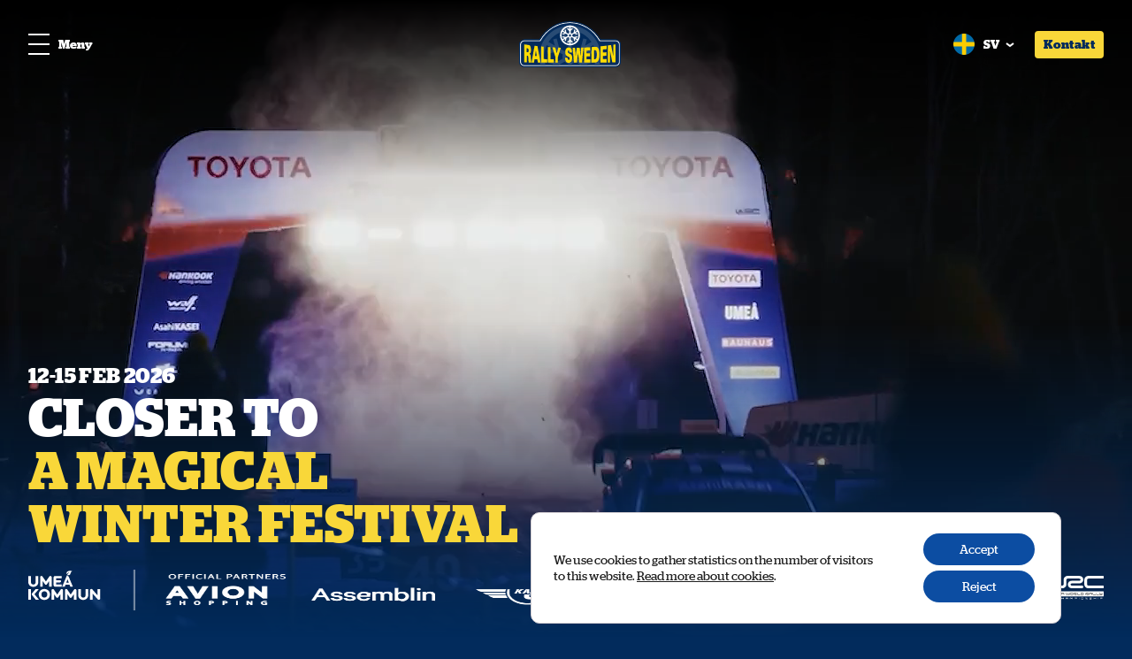

--- FILE ---
content_type: text/html; charset=UTF-8
request_url: https://rallysweden.com/author/admin/
body_size: 18981
content:
<!doctype html><html dir="ltr" lang="sv-SE" prefix="og: https://ogp.me/ns#"><head><meta charset="utf-8"><meta name="viewport" content="width=device-width, initial-scale=1"><meta name="theme-color" content="#000000"><link href="/favicon.png" rel="shortcut icon"><link href="/favicon.png" rel="apple-touch-icon"><link rel="preload" href="https://rallysweden.com/wp-content/themes/rallysweden2024/public/fonts/Stag-Bold-Web.060409.woff2" as="font" type="font/woff2" crossorigin="anonymous"><link rel="preload" href="https://rallysweden.com/wp-content/themes/rallysweden2024/public/fonts/Stag-Book-Web.c3d9a7.woff2" as="font" type="font/woff2" crossorigin="anonymous"><title>admin | Rally Sweden</title><link rel="alternate" hreflang="en" href="https://rallysweden.com/en/author/admin/" /><link rel="alternate" hreflang="sv" href="https://rallysweden.com/author/admin/" /><link rel="alternate" hreflang="x-default" href="https://rallysweden.com/author/admin/" /><meta name="robots" content="noindex, max-image-preview:large" /><link rel="canonical" href="https://rallysweden.com/author/admin/" /><link rel="next" href="https://rallysweden.com/author/admin/page/2/" /><meta name="generator" content="All in One SEO (AIOSEO) 4.9.3" /> <script type="application/ld+json" class="aioseo-schema">{"@context":"https:\/\/schema.org","@graph":[{"@type":"BreadcrumbList","@id":"https:\/\/rallysweden.com\/author\/admin\/#breadcrumblist","itemListElement":[{"@type":"ListItem","@id":"https:\/\/rallysweden.com#listItem","position":1,"name":"Hem","item":"https:\/\/rallysweden.com","nextItem":{"@type":"ListItem","@id":"https:\/\/rallysweden.com\/author\/admin\/#listItem","name":"admin"}},{"@type":"ListItem","@id":"https:\/\/rallysweden.com\/author\/admin\/#listItem","position":2,"name":"admin","previousItem":{"@type":"ListItem","@id":"https:\/\/rallysweden.com#listItem","name":"Hem"}}]},{"@type":"Organization","@id":"https:\/\/rallysweden.com\/#organization","name":"Rally Sweden","description":"Closer to Rally","url":"https:\/\/rallysweden.com\/"},{"@type":"Person","@id":"https:\/\/rallysweden.com\/author\/admin\/#author","url":"https:\/\/rallysweden.com\/author\/admin\/","name":"admin","image":{"@type":"ImageObject","@id":"https:\/\/rallysweden.com\/author\/admin\/#authorImage","url":"https:\/\/secure.gravatar.com\/avatar\/375b8a673dba1013ca4fc7f41321b5ed6da15217a5c3d1d9aecd5fc0f12def15?s=96&d=mm&r=g","width":96,"height":96,"caption":"admin"},"mainEntityOfPage":{"@id":"https:\/\/rallysweden.com\/author\/admin\/#profilepage"}},{"@type":"ProfilePage","@id":"https:\/\/rallysweden.com\/author\/admin\/#profilepage","url":"https:\/\/rallysweden.com\/author\/admin\/","name":"admin | Rally Sweden","inLanguage":"sv-SE","isPartOf":{"@id":"https:\/\/rallysweden.com\/#website"},"breadcrumb":{"@id":"https:\/\/rallysweden.com\/author\/admin\/#breadcrumblist"},"dateCreated":"2016-10-24T06:36:19+02:00","mainEntity":{"@id":"https:\/\/rallysweden.com\/author\/admin\/#author"}},{"@type":"WebSite","@id":"https:\/\/rallysweden.com\/#website","url":"https:\/\/rallysweden.com\/","name":"Rally Sweden","description":"Closer to Rally","inLanguage":"sv-SE","publisher":{"@id":"https:\/\/rallysweden.com\/#organization"}}]}</script> <link rel="alternate" type="application/rss+xml" title="Rally Sweden &raquo; Webbflöde med inlägg av admin" href="https://rallysweden.com/author/admin/feed/" /><link data-optimized="2" rel="stylesheet" href="https://rallysweden.com/wp-content/litespeed/css/36a865606ea9afba697fcab01b5edf86.css?ver=58d4c" /> <script src="https://rallysweden.com/wp-includes/js/jquery/jquery.min.js?ver=3.7.1" id="jquery-core-js"></script> <script data-optimized="1" src="https://rallysweden.com/wp-content/litespeed/js/54ba6ba023b624a4d9d51ce1d5bdc48f.js?ver=b6808" id="jquery-migrate-js"></script> <link rel="https://api.w.org/" href="https://rallysweden.com/wp-json/" /><link rel="alternate" title="JSON" type="application/json" href="https://rallysweden.com/wp-json/wp/v2/users/1" /><link rel="EditURI" type="application/rsd+xml" title="RSD" href="https://rallysweden.com/xmlrpc.php?rsd" /><meta name="generator" content="WordPress 6.9" /><meta name="generator" content="WPML ver:4.8.6 stt:1,51;" /> <script>window.embeddedChatbotConfig = {

    chatbotId: "x5giAClBS56rQCw53pMvF",

    domain: "rallysweden.nordenai.se"

  };</script> <script

  src="https://rallysweden.nordenai.se/embed.min.js"

  chatbotId="x5giAClBS56rQCw53pMvF"

  domain="visitblekinge.nordenai.se"

  defer

></script>  <script>!function(f,b,e,v,n,t,s)
{if(f.fbq)return;n=f.fbq=function(){n.callMethod?
n.callMethod.apply(n,arguments):n.queue.push(arguments)};
if(!f._fbq)f._fbq=n;n.push=n;n.loaded=!0;n.version='2.0';
n.queue=[];t=b.createElement(e);t.async=!0;
t.src=v;s=b.getElementsByTagName(e)[0];
s.parentNode.insertBefore(t,s)}(window, document,'script',
'https://connect.facebook.net/en_US/fbevents.js');
fbq('init', '1259446091921333');
fbq('track', 'PageView');</script> <noscript><img height="1" width="1" style="display:none"
src="https://www.facebook.com/tr?id=1259446091921333&ev=PageView&noscript=1"
/></noscript></head><body class="archive author author-admin author-1 wp-embed-responsive wp-theme-rallysweden2024 js-change-theme-color-on-scroll"><div id="app"><header class="header"><nav class="header-area"><div class="header-logo-rs">
<a href="https://rallysweden.com/" class="logo">
<svg width="115.052" height="51.91" viewBox="0 0 115.052 51.91" xmlns="http://www.w3.org/2000/svg"><title>RallySweden_RGB 3</title><g fill="none" fill-rule="evenodd"><path d="M108.896 50.766a5.563 5.563 0 0 0 3.478-1.264c.948-.79 1.553-1.85 1.553-3.04V25.754c0-1.19-.605-2.25-1.553-3.04a5.563 5.563 0 0 0-3.478-1.265H91.602l-.158-.279C84.684 9.623 71.79 1.116 57.47 1.116c-14.319 0-27.122 8.498-33.881 20.055l-.168.28H6.257c-1.245 0-2.556.483-3.533 1.264-.985.79-1.608 1.85-1.608 3.03v20.716c0 1.19.595 2.25 1.534 3.04.939.782 2.213 1.265 3.459 1.256h102.787v.01Z" fill="#FFF" fill-rule="nonzero"/><path d="M24.1 22.557C30.609 10.804 43.133 2.083 57.517 2.083c14.383 0 26.907 8.721 33.416 20.464h18.187c2.12 0 3.84 1.72 3.84 3.84v19.507c0 2.12-1.72 3.84-3.84 3.84H5.932c-2.12 0-3.84-1.72-3.84-3.84V26.397c0-2.12 1.72-3.84 3.84-3.84H24.1Z" fill="#022B5C" fill-rule="nonzero"/><path d="M-.474-2.027h116v54.485h-116z"/><path d="M29.995 49.744a29.304 29.304 0 0 1-1.748-9.977c0-4.602 1.06-8.954 2.957-12.831l7.14 4.119-7.038 1.887 1.07 3.98 11.008-2.957 6.025 3.477a8.291 8.291 0 0 0-.326 2.316c0 .8.112 1.58.326 2.315l-6.025 3.477-11.009-2.957-1.06 3.97 7.039 1.888-2.213 1.274h9.12l.168-.632 6.025-3.478a8.46 8.46 0 0 0 4.017 2.325v1.785h4.1V47.94a8.46 8.46 0 0 0 4.017-2.325l6.025 3.487.167.632h9.13l-2.203-1.274 7.039-1.887-1.07-3.97-11.008 2.947-6.025-3.477a8.291 8.291 0 0 0 .325-2.315c0-.8-.111-1.581-.325-2.316l6.025-3.477 11.008 2.957 1.06-3.97-7.038-1.888 7.15-4.128a29.106 29.106 0 0 1 2.957 12.83c0 3.506-.623 6.863-1.748 9.978h5.737a34.66 34.66 0 0 0 1.46-9.977c0-19.182-15.547-34.728-34.728-34.728-19.182 0-34.728 15.537-34.728 34.719 0 3.468.512 6.815 1.46 9.976h5.737v.01Zm34.737-36.085-5.151 5.15v-8.256c9.251.642 17.312 5.579 22.221 12.822l-7.14 4.119 1.887-7.039-3.98-1.06-2.947 11.009-6.034 3.477a8.474 8.474 0 0 0-4.007-2.324v-6.964l8.06-8.052-2.91-2.901v.019Zm-2.846 26.108a4.36 4.36 0 1 1-8.721 0 4.36 4.36 0 0 1 8.721 0Zm-6.415-29.205V18.8l-5.151-5.15-2.91 2.91 8.061 8.051v6.955a8.46 8.46 0 0 0-4.017 2.325l-6.025-3.478-2.947-11.008-3.97 1.069 1.887 7.038-7.15-4.128c4.9-7.252 12.97-12.19 22.222-12.83v.008Z" fill="#284B74" fill-rule="nonzero"/><path d="M6.118 51.891a6.584 6.584 0 0 1-4.175-1.525C.8 49.418 0 48.042 0 46.461V25.755c0-1.59.846-2.966 2.027-3.905a6.955 6.955 0 0 1 4.091-1.516h16.671C29.772 8.601 42.807 0 57.47 0c14.663 0 27.791 8.6 34.774 20.334h16.652c1.525 0 3.04.568 4.194 1.525 1.153.949 1.962 2.325 1.962 3.905V46.48c0 1.58-.81 2.957-1.962 3.905a6.762 6.762 0 0 1-4.194 1.525H6.118v-.019Zm102.778-1.125a5.563 5.563 0 0 0 3.478-1.264c.948-.79 1.553-1.85 1.553-3.04V25.754c0-1.19-.605-2.25-1.553-3.04a5.563 5.563 0 0 0-3.478-1.265H91.602l-.158-.279C84.684 9.623 71.79 1.116 57.47 1.116c-14.319 0-27.122 8.498-33.881 20.055l-.168.28H6.257c-1.245 0-2.556.483-3.533 1.264-.985.79-1.608 1.85-1.608 3.03v20.716c0 1.19.595 2.25 1.534 3.04.939.782 2.213 1.265 3.459 1.256h102.787v.01Z" fill="#022B5C" fill-rule="nonzero"/><path d="M46.294 15.964c0-6.21 5.03-11.24 11.241-11.24 6.211 0 11.241 5.03 11.241 11.24 0 6.211-5.03 11.25-11.24 11.25-6.212 0-11.242-5.03-11.242-11.25Zm9.28 1.907-1.953 1.125-.958 3.56-1.283-.343.614-2.278-2.306 1.339a9.491 9.491 0 0 0 7.196 4.156v-2.678l-1.664 1.673-.94-.939 2.614-2.612v-2.25a2.71 2.71 0 0 1-1.302-.753h-.019Zm.548-1.907a1.413 1.413 0 1 0 2.825.002 1.413 1.413 0 0 0-2.825-.002Zm9.27 5.31-2.315-1.34.613 2.279-1.283.344-.958-3.561-1.952-1.125c-.353.362-.8.622-1.302.753v2.25l2.613 2.612-.94.94-1.673-1.674v2.668a9.465 9.465 0 0 0 7.197-4.156v.01Zm.66-9.456-2.315 1.338 2.278.614-.344 1.283-3.57-.957-1.953 1.125c.065.241.102.492.102.753 0 .26-.037.511-.102.753l1.952 1.125 3.561-.958.344 1.283-2.278.614 2.316 1.339A9.446 9.446 0 0 0 67 15.974c0-1.488-.344-2.901-.957-4.156h.009Zm-7.857-5.3v2.668l1.665-1.664.939.94-2.613 2.612v2.25c.502.13.948.39 1.302.753l1.952-1.125.958-3.561 1.283.344-.614 2.278 2.315-1.33a9.518 9.518 0 0 0-7.196-4.156l.01-.01Zm-8.526 4.156 2.315 1.339-.613-2.278 1.283-.344.957 3.56 1.953 1.126c.353-.363.8-.623 1.302-.753v-2.25L54.253 8.46l.939-.939 1.664 1.664V6.518a9.465 9.465 0 0 0-7.196 4.156h.01ZM49 20.13l2.316-1.339-2.278-.614.344-1.283 3.561.958 1.953-1.125a2.886 2.886 0 0 1-.103-.753c0-.26.037-.512.103-.753l-1.953-1.125-3.561.957-.344-1.283 2.278-.614L49 11.818a9.446 9.446 0 0 0-.958 4.156c0 1.487.344 2.9.958 4.156Z" fill="#FFF" fill-rule="nonzero"/><g fill="#FFDB03" fill-rule="nonzero"><path d="m13.342 41.943-.018-.344c-.177-2.622-.288-4.315-1.637-4.798.27-.12.605-.353.94-.8.38-.502.827-1.357.818-3.589 0-1.617-.205-2.873-.614-3.83-.549-1.32-1.209-1.637-2.799-1.86-1.32-.186-2.65-.381-3.97-.576l-.223-.038v20.418l2.79.01v-7.662l.79.047c.855.056.92.67 1.041 3.077l.028.568c.074 1.487.14 2.761.27 3.821l.018.167h2.994l-.037-.213c-.186-1.237-.316-3.134-.39-4.39v-.008ZM9.298 30.599c.679.084 1.45.168 1.45 2.371 0 .818-.167 1.739-.548 1.98-.14.103-.354.084-.865.047l-.716-.056v-4.425l.679.074v.01ZM20.743 28.191l-.027-.14-.14-.018c-.967-.102-1.943-.214-2.91-.325l-.177-.019-.037.177a2521.463 2521.463 0 0 0-3.357 18.465l-.037.233h2.79l.576-3.7c.856.018 1.72.046 2.576.064h.539c.195 1.181.39 2.343.586 3.506l.028.158h3.105l-.046-.224a2647.1 2647.1 0 0 1-3.46-18.168l-.009-.009Zm-.827 10.98-1.888-.083c.317-2.101.642-4.184.958-6.257.307 2.129.623 4.24.93 6.34ZM27.856 42.78l-.046-14.04-.177-.019-2.427-.223-.213-.019.055 18.113 6.686.018v-3.765l-3.887-.075.01.01ZM39.135 42.956c-1.228-.018-2.455-.028-3.682-.046l-.038-13.585h-.185c-.81-.065-1.618-.12-2.427-.176l-.214-.019.056 17.49h.195c2.101 0 4.203 0 6.295.009h.195v-3.673h-.195ZM44.509 29.79h-.158l-.037.14c-.586 2.055-1.163 4.119-1.748 6.183a887.002 887.002 0 0 1-1.72-6.35l-.038-.14h-.14c-.929-.056-1.85-.102-2.78-.158l-.278-.019.083.27a2343.85 2343.85 0 0 0 3.31 10.674l.02 6.23h2.807l-.019-5.988c1.116-3.534 2.232-7.03 3.348-10.516l.074-.242h-.26c-.819-.037-1.646-.065-2.464-.093v.01ZM57.414 36.727c-.54-.26-1.078-.53-1.608-.79-.307-.159-.772-.4-.772-1.498 0-.548.149-1.022.418-1.283a.719.719 0 0 1 .521-.223c.623 0 .948.688.948 2.055v.195h2.827v-.195c-.01-1.47-.037-5.356-3.728-5.365h-.028c-.958 0-1.767.316-2.4.948-.91.912-1.413 2.436-1.413 4.296 0 3.533 1.637 4.342 2.26 4.649l2.12 1.032c.455.232.632.623.632 1.404 0 .781-.186 1.646-1.088 1.646-1.097 0-1.246-1.32-1.264-2.316v-.204H52.04v.251c.019.753.047 2.315.679 3.626.8 1.692 2.24 2.046 3.31 2.046 2.51 0 4.007-2.027 4.007-5.43 0-3.561-1.45-4.277-2.622-4.844ZM70.385 29.79h-.177l-.688 9.875c-.344-3.217-.679-6.425-1.023-9.633l-.018-.177h-.177c-.976.038-1.953.066-2.938.093h-.168l-1.199 9.986c-.214-3.254-.437-6.508-.65-9.762v-.186h-.196c-.8.009-1.59.027-2.39.027h-.213l.018.214c.493 5.412.976 10.823 1.46 16.234l.019.177h3.207l1.432-10.767c.428 3.524.865 7.057 1.293 10.59l.018.168h3.217l.019-.177c.502-5.495 1.013-11.018 1.525-16.55l.018-.223h-.223c-.725.046-1.441.074-2.166.102v.01ZM76.317 42.993v-3.18c1.236-.027 2.464-.065 3.7-.093h.186l.01-3.635h-.205c-1.227.056-2.445.102-3.673.149v-3.087c1.32-.056 2.632-.121 3.943-.195h.186l.009-3.645-.205.018c-2.129.14-4.305.27-6.48.372h-.186v.196c-.019 5.523-.028 11.036-.047 16.56v.194l6.964-.009v-3.682h-.186l-4.007.056-.01-.019ZM85.754 28.851c-1.218.103-2.436.196-3.645.288h-.176l-.056 17.48h3.877c.595-.009 1.71-.018 2.65-.743 1.664-1.32 2.445-3.998 2.455-8.424.009-3.431-.54-5.904-1.646-7.346-.744-.976-1.869-1.385-3.45-1.255h-.009Zm-1.032 14.04.037-10.283.772-.038c.325-.018.874-.055 1.367.4.734.688 1.097 2.213 1.088 4.547-.02 4.732-1.395 5.328-2.437 5.355l-.827.019ZM94.857 39.163c1.227-.056 2.454-.121 3.682-.186h.186v-3.97l-.214.018c-1.218.093-2.436.177-3.654.26v-3.393c1.32-.121 2.63-.242 3.942-.372l.177-.028V27.54l-.205.028c-2.138.26-4.314.502-6.462.725l-.177.019-.055 18.28h.195c2.194 0 4.38-.019 6.573-.028h.196v-4.017l-4.194.112v-3.496h.01ZM108.776 26.136c-.698.103-1.386.214-2.083.307l-.168.028v12.868c-.79-4.007-1.636-8.145-2.491-12.329l-.038-.176-.176.028c-1.097.148-2.195.297-3.282.437l-.168.018v3.942c-.018 5.04-.028 10.07-.037 15.11v.195h2.492v-13.12c.874 4.343 1.739 8.694 2.566 12.943l.028.158 3.58-.019V26.108l-.223.038v-.01Z"/></g></g></svg>
<span class="header-menu-title">Rally Sweden</span>
</a></div><div class="header-nav-section"><ul class="header-nav"><li class="">
<a href="https://rallysweden.com/">Hem</a></li><li class="">
<a href="https://rallysweden.com/nyheter/">Nyheter</a></li><li class="">
<a href="https://rallysweden.com/?page_id=39006">Program</a></li><li class="">
<a href="https://rallysweden.com/strackor/">Sträckor</a></li><li class="">
<a href="https://rallysweden.com/biljetter-och-merchandise/">Biljetter och Merchandise</a></li><li class="">
<a href="https://rallysweden.com/the-red-barn-arena/">The Red Barn Arena 2026</a></li><li class="">
<a href="https://rallysweden.com/service-park-nolia/">Umeå Service Park Nolia</a></li><li class="">
<a href="https://rallysweden.com/rally-sweden-historic/">Historic Rally</a></li><li class="">
<a href="https://rallysweden.com/hitta-hit/">Hitta hit</a></li><li class="">
<a href="https://rallysweden.com/partners/">Partners</a></li></ul></div><div class="header-utils"><ul class="header-language-selector"><li class=" active  sv"  active="true" >
<span class="language-map">
<img data-lazyloaded="1" src="[data-uri]" data-src="https://rallysweden.com/wp-content/themes/rallysweden2024/public/img/icons/sv.48a4ac.svg"><noscript><img src="https://rallysweden.com/wp-content/themes/rallysweden2024/public/img/icons/sv.48a4ac.svg"></noscript>
</span>
sv</li><li class=" en" >
<a href="https://rallysweden.com/en/author/admin/">                     <span class="language-map">
<img data-lazyloaded="1" src="[data-uri]" data-src="https://rallysweden.com/wp-content/themes/rallysweden2024/public/img/icons/en.ff6bdd.svg"><noscript><img src="https://rallysweden.com/wp-content/themes/rallysweden2024/public/img/icons/en.ff6bdd.svg"></noscript>
</span>
en
</a></li></ul><a href="https://rallysweden.com/kontakt/" target="" class="btn">
Kontakt
</a></div>
<a href="#" id="changeColorLink" class="toggle-menu header-menu-trigger">
<span class="open-menu">
<svg id="menu-trigger" width="24px" height="24px" viewBox="0 0 24 24" version="1.1" xmlns="http://www.w3.org/2000/svg" xmlns:xlink="http://www.w3.org/1999/xlink"><title>Menu</title>
<g id="Page-1" stroke="none" stroke-width="1" fill="none" fill-rule="evenodd">
<g id="iPhone-13-Copy-14" transform="translate(-16, -64)" fill="#F9D739">
<g id="icon-menu" transform="translate(16, 64)">
<rect id="Rectangle1" x="0" y="0" width="24" height="2"></rect>
<rect id="Rectangle2" x="0" y="11" width="24" height="2"></rect>
<rect id="Rectangle3" x="0" y="22" width="24" height="2"></rect>
</g>
</g>
</g>
</svg>
</span>
<span class="close-menu">
<svg width="24px" height="24px" viewBox="0 0 24 24" version="1.1" xmlns="http://www.w3.org/2000/svg" xmlns:xlink="http://www.w3.org/1999/xlink"><title>icon-close-24x24@2x</title>
<g id="icon-close-24x24" stroke="none" stroke-width="1" fill="none" fill-rule="evenodd">
<g id="Group-9" transform="translate(2, 2)" stroke="#FFFFFF" stroke-width="2">
<path d="M20,0 C20,0 0,20 0,20" id="Path-14"></path>
<path d="M20,0 C20,0 0,20 0,20" id="Path-14" transform="translate(10, 10) scale(-1, 1) translate(-10, -10)"></path>
</g>
</g>
</svg>
</span>
<span class="title-menu">Meny</span>
</a></nav></header><div class="mobile-menu"><div class="site-width--w mobile-nav--width"><ul class="header-language-selector"><li class=" active  sv"  active="true" >
<span class="language-map">
<img data-lazyloaded="1" src="[data-uri]" data-src="https://rallysweden.com/wp-content/themes/rallysweden2024/public/img/icons/sv.48a4ac.svg"><noscript><img src="https://rallysweden.com/wp-content/themes/rallysweden2024/public/img/icons/sv.48a4ac.svg"></noscript>
</span>
sv</li><li class=" en" >
<a href="https://rallysweden.com/en/author/admin/">                     <span class="language-map">
<img data-lazyloaded="1" src="[data-uri]" data-src="https://rallysweden.com/wp-content/themes/rallysweden2024/public/img/icons/en.ff6bdd.svg"><noscript><img src="https://rallysweden.com/wp-content/themes/rallysweden2024/public/img/icons/en.ff6bdd.svg"></noscript>
</span>
en
</a></li></ul><ul class="mobile-nav"><li class="">
<a href="https://rallysweden.com/">
Hem
<b class="menu-arrow">
<svg width="16px" height="16px" viewBox="0 0 16 16" version="1.1" xmlns="http://www.w3.org/2000/svg" xmlns:xlink="http://www.w3.org/1999/xlink">
<g id="icon-down-up-16x16" stroke="none" stroke-width="1" fill="none" fill-rule="evenodd">
<path d="M5,1 C5,1 11,8 11,8 C11,8 5,15 5,15" id="Path-2-Copy-30" stroke="#FFFFFF" stroke-width="2" transform="translate(8, 8) rotate(90) translate(-8, -8)"></path>
</g>
</svg>
</b>
</a></li><li class="">
<a href="https://rallysweden.com/nyheter/">
Nyheter
<b class="menu-arrow">
<svg width="16px" height="16px" viewBox="0 0 16 16" version="1.1" xmlns="http://www.w3.org/2000/svg" xmlns:xlink="http://www.w3.org/1999/xlink">
<g id="icon-down-up-16x16" stroke="none" stroke-width="1" fill="none" fill-rule="evenodd">
<path d="M5,1 C5,1 11,8 11,8 C11,8 5,15 5,15" id="Path-2-Copy-30" stroke="#FFFFFF" stroke-width="2" transform="translate(8, 8) rotate(90) translate(-8, -8)"></path>
</g>
</svg>
</b>
</a></li><li class="">
<a href="https://rallysweden.com/?page_id=39006">
Program
<b class="menu-arrow">
<svg width="16px" height="16px" viewBox="0 0 16 16" version="1.1" xmlns="http://www.w3.org/2000/svg" xmlns:xlink="http://www.w3.org/1999/xlink">
<g id="icon-down-up-16x16" stroke="none" stroke-width="1" fill="none" fill-rule="evenodd">
<path d="M5,1 C5,1 11,8 11,8 C11,8 5,15 5,15" id="Path-2-Copy-30" stroke="#FFFFFF" stroke-width="2" transform="translate(8, 8) rotate(90) translate(-8, -8)"></path>
</g>
</svg>
</b>
</a></li><li class="">
<a href="https://rallysweden.com/strackor/">
Sträckor
<b class="menu-arrow">
<svg width="16px" height="16px" viewBox="0 0 16 16" version="1.1" xmlns="http://www.w3.org/2000/svg" xmlns:xlink="http://www.w3.org/1999/xlink">
<g id="icon-down-up-16x16" stroke="none" stroke-width="1" fill="none" fill-rule="evenodd">
<path d="M5,1 C5,1 11,8 11,8 C11,8 5,15 5,15" id="Path-2-Copy-30" stroke="#FFFFFF" stroke-width="2" transform="translate(8, 8) rotate(90) translate(-8, -8)"></path>
</g>
</svg>
</b>
</a></li><li class="">
<a href="https://rallysweden.com/biljetter-och-merchandise/">
Biljetter och Merchandise
<b class="menu-arrow">
<svg width="16px" height="16px" viewBox="0 0 16 16" version="1.1" xmlns="http://www.w3.org/2000/svg" xmlns:xlink="http://www.w3.org/1999/xlink">
<g id="icon-down-up-16x16" stroke="none" stroke-width="1" fill="none" fill-rule="evenodd">
<path d="M5,1 C5,1 11,8 11,8 C11,8 5,15 5,15" id="Path-2-Copy-30" stroke="#FFFFFF" stroke-width="2" transform="translate(8, 8) rotate(90) translate(-8, -8)"></path>
</g>
</svg>
</b>
</a></li><li class="">
<a href="https://rallysweden.com/the-red-barn-arena/">
The Red Barn Arena 2026
<b class="menu-arrow">
<svg width="16px" height="16px" viewBox="0 0 16 16" version="1.1" xmlns="http://www.w3.org/2000/svg" xmlns:xlink="http://www.w3.org/1999/xlink">
<g id="icon-down-up-16x16" stroke="none" stroke-width="1" fill="none" fill-rule="evenodd">
<path d="M5,1 C5,1 11,8 11,8 C11,8 5,15 5,15" id="Path-2-Copy-30" stroke="#FFFFFF" stroke-width="2" transform="translate(8, 8) rotate(90) translate(-8, -8)"></path>
</g>
</svg>
</b>
</a></li><li class="">
<a href="https://rallysweden.com/service-park-nolia/">
Umeå Service Park Nolia
<b class="menu-arrow">
<svg width="16px" height="16px" viewBox="0 0 16 16" version="1.1" xmlns="http://www.w3.org/2000/svg" xmlns:xlink="http://www.w3.org/1999/xlink">
<g id="icon-down-up-16x16" stroke="none" stroke-width="1" fill="none" fill-rule="evenodd">
<path d="M5,1 C5,1 11,8 11,8 C11,8 5,15 5,15" id="Path-2-Copy-30" stroke="#FFFFFF" stroke-width="2" transform="translate(8, 8) rotate(90) translate(-8, -8)"></path>
</g>
</svg>
</b>
</a></li><li class="">
<a href="https://rallysweden.com/rally-sweden-historic/">
Historic Rally
<b class="menu-arrow">
<svg width="16px" height="16px" viewBox="0 0 16 16" version="1.1" xmlns="http://www.w3.org/2000/svg" xmlns:xlink="http://www.w3.org/1999/xlink">
<g id="icon-down-up-16x16" stroke="none" stroke-width="1" fill="none" fill-rule="evenodd">
<path d="M5,1 C5,1 11,8 11,8 C11,8 5,15 5,15" id="Path-2-Copy-30" stroke="#FFFFFF" stroke-width="2" transform="translate(8, 8) rotate(90) translate(-8, -8)"></path>
</g>
</svg>
</b>
</a></li><li class="">
<a href="https://rallysweden.com/hitta-hit/">
Hitta hit
<b class="menu-arrow">
<svg width="16px" height="16px" viewBox="0 0 16 16" version="1.1" xmlns="http://www.w3.org/2000/svg" xmlns:xlink="http://www.w3.org/1999/xlink">
<g id="icon-down-up-16x16" stroke="none" stroke-width="1" fill="none" fill-rule="evenodd">
<path d="M5,1 C5,1 11,8 11,8 C11,8 5,15 5,15" id="Path-2-Copy-30" stroke="#FFFFFF" stroke-width="2" transform="translate(8, 8) rotate(90) translate(-8, -8)"></path>
</g>
</svg>
</b>
</a></li><li class="">
<a href="https://rallysweden.com/partners/">
Partners
<b class="menu-arrow">
<svg width="16px" height="16px" viewBox="0 0 16 16" version="1.1" xmlns="http://www.w3.org/2000/svg" xmlns:xlink="http://www.w3.org/1999/xlink">
<g id="icon-down-up-16x16" stroke="none" stroke-width="1" fill="none" fill-rule="evenodd">
<path d="M5,1 C5,1 11,8 11,8 C11,8 5,15 5,15" id="Path-2-Copy-30" stroke="#FFFFFF" stroke-width="2" transform="translate(8, 8) rotate(90) translate(-8, -8)"></path>
</g>
</svg>
</b>
</a></li></ul><ul class="mobile-nav-small"><li><a href="https://rallysweden.com/funktionar-information/" target="">Funktionär</a></li><li><a href="https://rallysweden.com/en/media/" target="">Media</a></li><li><a href="http://rallysweden.com/kontakt/" target="">Kontakt</a></li><li><a href="https://rallysweden.com/wp-content/uploads/2025/01/rs25_safetyguide_250130.pdf" target="_blank">Säkerhetsinformation</a></li><li><a href="https://rallysweden.com/tavlande/" target="">Tävlande</a></li><li><a href="https://rallysweden.com/boende/" target="">Boende</a></li><li><a href="https://rallysweden.com/helikopter-dronare/" target="">Helikopter / drönare</a></li><li><a href="https://umeabuss.nu/rallybuss/" target="_blank">Rallybuss</a></li><li><a href="https://rallysweden.com/hallbarhet/" target="">Hållbarhet</a></li></ul></div><div class="site-width desktop-nav--width"><div class="desktop-nav"><div class="desktop-nav--item">
<a href="https://rallysweden.com/nyheter/"><div class="bg-opacity"></div><div class="desktop-nav--img-wrapper">
<img
width="1920" height="1281" alt="" class="desktop-nav--img" sizes="(min-width: 2364px) 566px, (min-width: 1024px) 15vw, 31vw"
loading="lazy"
decoding="async"
srcset="https://rallysweden.com/wp-content/uploads/2024/06/vastervik-ss-17-original-1266361.jpg 1920w, https://rallysweden.com/wp-content/uploads/2024/06/vastervik-ss-17-original-1266361-768x512.jpg 768w, https://rallysweden.com/wp-content/uploads/2024/06/vastervik-ss-17-original-1266361-1536x1025.jpg 1536w, https://rallysweden.com/wp-content/uploads/2024/06/vastervik-ss-17-original-1266361-360x240.jpg 360w, https://rallysweden.com/wp-content/uploads/2024/06/vastervik-ss-17-original-1266361-512x342.jpg 512w, https://rallysweden.com/wp-content/uploads/2024/06/vastervik-ss-17-original-1266361-750x500.jpg 750w, https://rallysweden.com/wp-content/uploads/2024/06/vastervik-ss-17-original-1266361-1080x721.jpg 1080w, https://rallysweden.com/wp-content/uploads/2024/06/vastervik-ss-17-original-1266361-1500x1001.jpg 1500w"
></div><h2><span>Nyheter</span></h2>
</a></div><div class="desktop-nav--item">
<a href="https://rallysweden.com/program/"><div class="bg-opacity"></div><div class="desktop-nav--img-wrapper">
<img
width="2560" height="1706" alt="" class="desktop-nav--img" sizes="(min-width: 2364px) 566px, (min-width: 1024px) 15vw, 31vw"
loading="lazy"
decoding="async"
srcset="https://rallysweden.com/wp-content/uploads/2024/12/228186_evans02swe24cm213-scaled.jpg 2560w, https://rallysweden.com/wp-content/uploads/2024/12/228186_evans02swe24cm213-768x512.jpg 768w, https://rallysweden.com/wp-content/uploads/2024/12/228186_evans02swe24cm213-1536x1024.jpg 1536w, https://rallysweden.com/wp-content/uploads/2024/12/228186_evans02swe24cm213-2048x1365.jpg 2048w, https://rallysweden.com/wp-content/uploads/2024/12/228186_evans02swe24cm213-360x240.jpg 360w, https://rallysweden.com/wp-content/uploads/2024/12/228186_evans02swe24cm213-512x341.jpg 512w, https://rallysweden.com/wp-content/uploads/2024/12/228186_evans02swe24cm213-750x500.jpg 750w, https://rallysweden.com/wp-content/uploads/2024/12/228186_evans02swe24cm213-1080x720.jpg 1080w, https://rallysweden.com/wp-content/uploads/2024/12/228186_evans02swe24cm213-1500x1000.jpg 1500w"
></div><h2><span>Program</span></h2>
</a></div><div class="desktop-nav--item">
<a href="https://rallysweden.com/strackor/"><div class="bg-opacity"></div><div class="desktop-nav--img-wrapper">
<img
width="2560" height="1440" alt="" class="desktop-nav--img" sizes="(min-width: 2364px) 566px, (min-width: 1024px) 15vw, 31vw"
loading="lazy"
decoding="async"
srcset="https://rallysweden.com/wp-content/uploads/2025/01/bg-stages-2025-scaled.jpg 2560w, https://rallysweden.com/wp-content/uploads/2025/01/bg-stages-2025-768x432.jpg 768w, https://rallysweden.com/wp-content/uploads/2025/01/bg-stages-2025-1536x864.jpg 1536w, https://rallysweden.com/wp-content/uploads/2025/01/bg-stages-2025-2048x1152.jpg 2048w, https://rallysweden.com/wp-content/uploads/2025/01/bg-stages-2025-360x203.jpg 360w, https://rallysweden.com/wp-content/uploads/2025/01/bg-stages-2025-512x288.jpg 512w, https://rallysweden.com/wp-content/uploads/2025/01/bg-stages-2025-750x422.jpg 750w, https://rallysweden.com/wp-content/uploads/2025/01/bg-stages-2025-1080x608.jpg 1080w, https://rallysweden.com/wp-content/uploads/2025/01/bg-stages-2025-1500x844.jpg 1500w"
></div><h2><span>Sträckor</span></h2>
</a></div><div class="desktop-nav--item">
<a href="https://rallysweden.com/rally-magazine/"><div class="bg-opacity"></div><div class="desktop-nav--img-wrapper">
<img
width="960" height="540" alt="" class="desktop-nav--img" sizes="(min-width: 2364px) 566px, (min-width: 1024px) 15vw, 31vw"
loading="lazy"
decoding="async"
srcset="https://rallysweden.com/wp-content/uploads/2024/02/thumb-rm.jpg 960w, https://rallysweden.com/wp-content/uploads/2024/02/thumb-rm-768x432.jpg 768w, https://rallysweden.com/wp-content/uploads/2024/02/thumb-rm-360x203.jpg 360w, https://rallysweden.com/wp-content/uploads/2024/02/thumb-rm-512x288.jpg 512w, https://rallysweden.com/wp-content/uploads/2024/02/thumb-rm-750x422.jpg 750w"
></div><h2><span>Rally Magazine</span></h2>
</a></div><div class="desktop-nav--item">
<a href="https://secure.tickster.com/sv/cla0tm028046yay/selectproductgroup"><div class="bg-opacity"></div><div class="desktop-nav--img-wrapper">
<img
width="1920" height="1080" alt="SS2 Bygdsiljum 1" class="desktop-nav--img" sizes="(min-width: 2364px) 566px, (min-width: 1024px) 15vw, 31vw"
loading="lazy"
decoding="async"
srcset="https://rallysweden.com/wp-content/uploads/2025/01/bg-ss2-5-2025.jpg 1920w, https://rallysweden.com/wp-content/uploads/2025/01/bg-ss2-5-2025-768x432.jpg 768w, https://rallysweden.com/wp-content/uploads/2025/01/bg-ss2-5-2025-1536x864.jpg 1536w, https://rallysweden.com/wp-content/uploads/2025/01/bg-ss2-5-2025-360x203.jpg 360w, https://rallysweden.com/wp-content/uploads/2025/01/bg-ss2-5-2025-512x288.jpg 512w, https://rallysweden.com/wp-content/uploads/2025/01/bg-ss2-5-2025-750x422.jpg 750w, https://rallysweden.com/wp-content/uploads/2025/01/bg-ss2-5-2025-1080x608.jpg 1080w, https://rallysweden.com/wp-content/uploads/2025/01/bg-ss2-5-2025-1500x844.jpg 1500w"
></div><h2><span>Biljetter &amp; Merchandise</span></h2>
</a></div><div class="desktop-nav--item">
<a href="http://rallysweden.com/the-red-barn-arena/"><div class="bg-opacity"></div><div class="desktop-nav--img-wrapper">
<img
width="2560" height="1707" alt="" class="desktop-nav--img" sizes="(min-width: 2364px) 566px, (min-width: 1024px) 15vw, 31vw"
loading="lazy"
decoding="async"
srcset="https://rallysweden.com/wp-content/uploads/2024/07/wrc-2024-rd2-602-2-scaled.jpg 2560w, https://rallysweden.com/wp-content/uploads/2024/07/wrc-2024-rd2-602-2-768x512.jpg 768w, https://rallysweden.com/wp-content/uploads/2024/07/wrc-2024-rd2-602-2-1536x1024.jpg 1536w, https://rallysweden.com/wp-content/uploads/2024/07/wrc-2024-rd2-602-2-2048x1365.jpg 2048w, https://rallysweden.com/wp-content/uploads/2024/07/wrc-2024-rd2-602-2-360x240.jpg 360w, https://rallysweden.com/wp-content/uploads/2024/07/wrc-2024-rd2-602-2-512x341.jpg 512w, https://rallysweden.com/wp-content/uploads/2024/07/wrc-2024-rd2-602-2-750x500.jpg 750w, https://rallysweden.com/wp-content/uploads/2024/07/wrc-2024-rd2-602-2-1080x720.jpg 1080w, https://rallysweden.com/wp-content/uploads/2024/07/wrc-2024-rd2-602-2-1500x1000.jpg 1500w"
></div><h2><span>The Red Barn Arena 2026</span></h2>
</a></div><div class="desktop-nav--item">
<a href="https://rallysweden.com/rally-sweden-historic/"><div class="bg-opacity"></div><div class="desktop-nav--img-wrapper">
<img
width="1920" height="1082" alt="" class="desktop-nav--img" sizes="(min-width: 2364px) 566px, (min-width: 1024px) 15vw, 31vw"
loading="lazy"
decoding="async"
srcset="https://rallysweden.com/wp-content/uploads/2024/02/rs24-historic-mats-jonsson-wide.jpg 1920w, https://rallysweden.com/wp-content/uploads/2024/02/rs24-historic-mats-jonsson-wide-768x433.jpg 768w, https://rallysweden.com/wp-content/uploads/2024/02/rs24-historic-mats-jonsson-wide-1536x866.jpg 1536w, https://rallysweden.com/wp-content/uploads/2024/02/rs24-historic-mats-jonsson-wide-360x203.jpg 360w, https://rallysweden.com/wp-content/uploads/2024/02/rs24-historic-mats-jonsson-wide-512x289.jpg 512w, https://rallysweden.com/wp-content/uploads/2024/02/rs24-historic-mats-jonsson-wide-750x423.jpg 750w, https://rallysweden.com/wp-content/uploads/2024/02/rs24-historic-mats-jonsson-wide-1080x609.jpg 1080w, https://rallysweden.com/wp-content/uploads/2024/02/rs24-historic-mats-jonsson-wide-1500x845.jpg 1500w"
></div><h2><span>Historic Rally</span></h2>
</a></div><div class="desktop-nav--item">
<a href="http://rallysweden.com/hitta-hit/"><div class="bg-opacity"></div><div class="desktop-nav--img-wrapper">
<img
width="2560" height="1440" alt="" class="desktop-nav--img" sizes="(min-width: 2364px) 566px, (min-width: 1024px) 15vw, 31vw"
loading="lazy"
decoding="async"
srcset="https://rallysweden.com/wp-content/uploads/2023/11/norrsken-umea-fredrik-larsson_2560.jpeg 2560w, https://rallysweden.com/wp-content/uploads/2023/11/norrsken-umea-fredrik-larsson_2560-360x203.jpeg 360w, https://rallysweden.com/wp-content/uploads/2023/11/norrsken-umea-fredrik-larsson_2560-512x288.jpeg 512w, https://rallysweden.com/wp-content/uploads/2023/11/norrsken-umea-fredrik-larsson_2560-750x422.jpeg 750w, https://rallysweden.com/wp-content/uploads/2023/11/norrsken-umea-fredrik-larsson_2560-1080x608.jpeg 1080w, https://rallysweden.com/wp-content/uploads/2023/11/norrsken-umea-fredrik-larsson_2560-1500x844.jpeg 1500w, https://rallysweden.com/wp-content/uploads/2023/11/norrsken-umea-fredrik-larsson_2560-768x432.jpeg 768w, https://rallysweden.com/wp-content/uploads/2023/11/norrsken-umea-fredrik-larsson_2560-1536x864.jpeg 1536w, https://rallysweden.com/wp-content/uploads/2023/11/norrsken-umea-fredrik-larsson_2560-2048x1152.jpeg 2048w, https://rallysweden.com/wp-content/uploads/2023/11/norrsken-umea-fredrik-larsson_2560-300x169.jpeg 300w, https://rallysweden.com/wp-content/uploads/2023/11/norrsken-umea-fredrik-larsson_2560-1024x576.jpeg 1024w"
></div><h2><span>Hitta hit</span></h2>
</a></div><div class="desktop-nav--item">
<a href="https://rallysweden.com/partners/"><div class="bg-opacity"></div><div class="desktop-nav--img-wrapper">
<img
width="1600" height="900" alt="Toyota" class="desktop-nav--img" sizes="(min-width: 2364px) 566px, (min-width: 1024px) 15vw, 31vw"
loading="lazy"
decoding="async"
srcset="https://rallysweden.com/wp-content/uploads/2023/11/toyota-1.jpg 1600w, https://rallysweden.com/wp-content/uploads/2023/11/toyota-1-360x203.jpg 360w, https://rallysweden.com/wp-content/uploads/2023/11/toyota-1-512x288.jpg 512w, https://rallysweden.com/wp-content/uploads/2023/11/toyota-1-750x422.jpg 750w, https://rallysweden.com/wp-content/uploads/2023/11/toyota-1-1080x608.jpg 1080w, https://rallysweden.com/wp-content/uploads/2023/11/toyota-1-1500x844.jpg 1500w, https://rallysweden.com/wp-content/uploads/2023/11/toyota-1-768x432.jpg 768w, https://rallysweden.com/wp-content/uploads/2023/11/toyota-1-1536x864.jpg 1536w, https://rallysweden.com/wp-content/uploads/2023/11/toyota-1-300x169.jpg 300w, https://rallysweden.com/wp-content/uploads/2023/11/toyota-1-1024x576.jpg 1024w"
></div><h2><span>Partners</span></h2>
</a></div><div class="desktop-nav--item">
<a href="https://rallysweden.com/funktionar-information/"><div class="bg-opacity"></div><div class="desktop-nav--img-wrapper">
<img
width="2560" height="1440" alt="" class="desktop-nav--img" sizes="(min-width: 2364px) 566px, (min-width: 1024px) 15vw, 31vw"
loading="lazy"
decoding="async"
srcset="https://rallysweden.com/wp-content/uploads/2023/12/rallysweden-funktionarer-cover-2560.jpg 2560w, https://rallysweden.com/wp-content/uploads/2023/12/rallysweden-funktionarer-cover-2560-768x432.jpg 768w, https://rallysweden.com/wp-content/uploads/2023/12/rallysweden-funktionarer-cover-2560-1536x864.jpg 1536w, https://rallysweden.com/wp-content/uploads/2023/12/rallysweden-funktionarer-cover-2560-2048x1152.jpg 2048w, https://rallysweden.com/wp-content/uploads/2023/12/rallysweden-funktionarer-cover-2560-360x203.jpg 360w, https://rallysweden.com/wp-content/uploads/2023/12/rallysweden-funktionarer-cover-2560-512x288.jpg 512w, https://rallysweden.com/wp-content/uploads/2023/12/rallysweden-funktionarer-cover-2560-750x422.jpg 750w, https://rallysweden.com/wp-content/uploads/2023/12/rallysweden-funktionarer-cover-2560-1080x608.jpg 1080w, https://rallysweden.com/wp-content/uploads/2023/12/rallysweden-funktionarer-cover-2560-1500x844.jpg 1500w"
></div><h2><span>Funktionär</span></h2>
</a></div><div class="desktop-nav--item">
<a href="https://rallysweden.com/en/media/"><div class="bg-opacity"></div><div class="desktop-nav--img-wrapper">
<img
width="2560" height="1440" alt="" class="desktop-nav--img" sizes="(min-width: 2364px) 566px, (min-width: 1024px) 15vw, 31vw"
loading="lazy"
decoding="async"
srcset="https://rallysweden.com/wp-content/uploads/2023/10/hero-ss2-scaled.jpg 2560w, https://rallysweden.com/wp-content/uploads/2023/10/hero-ss2-360x203.jpg 360w, https://rallysweden.com/wp-content/uploads/2023/10/hero-ss2-512x288.jpg 512w, https://rallysweden.com/wp-content/uploads/2023/10/hero-ss2-750x422.jpg 750w, https://rallysweden.com/wp-content/uploads/2023/10/hero-ss2-1080x608.jpg 1080w, https://rallysweden.com/wp-content/uploads/2023/10/hero-ss2-1500x844.jpg 1500w, https://rallysweden.com/wp-content/uploads/2023/10/hero-ss2-768x432.jpg 768w, https://rallysweden.com/wp-content/uploads/2023/10/hero-ss2-1536x864.jpg 1536w, https://rallysweden.com/wp-content/uploads/2023/10/hero-ss2-2048x1152.jpg 2048w, https://rallysweden.com/wp-content/uploads/2023/10/hero-ss2-300x169.jpg 300w, https://rallysweden.com/wp-content/uploads/2023/10/hero-ss2-1024x576.jpg 1024w"
></div><h2><span>Media</span></h2>
</a></div><div class="desktop-nav--item">
<a href="http://rallysweden.com/kontakt/"><div class="bg-opacity"></div><div class="desktop-nav--img-wrapper">
<img
width="2560" height="1707" alt="" class="desktop-nav--img" sizes="(min-width: 2364px) 566px, (min-width: 1024px) 15vw, 31vw"
loading="lazy"
decoding="async"
srcset="https://rallysweden.com/wp-content/uploads/2024/09/nolia-large-1253684-scaled.jpg 2560w, https://rallysweden.com/wp-content/uploads/2024/09/nolia-large-1253684-768x512.jpg 768w, https://rallysweden.com/wp-content/uploads/2024/09/nolia-large-1253684-1536x1024.jpg 1536w, https://rallysweden.com/wp-content/uploads/2024/09/nolia-large-1253684-2048x1365.jpg 2048w, https://rallysweden.com/wp-content/uploads/2024/09/nolia-large-1253684-360x240.jpg 360w, https://rallysweden.com/wp-content/uploads/2024/09/nolia-large-1253684-512x341.jpg 512w, https://rallysweden.com/wp-content/uploads/2024/09/nolia-large-1253684-750x500.jpg 750w, https://rallysweden.com/wp-content/uploads/2024/09/nolia-large-1253684-1080x720.jpg 1080w, https://rallysweden.com/wp-content/uploads/2024/09/nolia-large-1253684-1500x1000.jpg 1500w"
></div><h2><span>Kontakt</span></h2>
</a></div><div class="desktop-nav--item">
<a href="https://rallysweden.com/wp-content/uploads/2025/01/rs25_safetyguide_250130.pdf"><div class="bg-opacity"></div><div class="desktop-nav--img-wrapper">
<img
width="2560" height="1708" alt="" class="desktop-nav--img" sizes="(min-width: 2364px) 566px, (min-width: 1024px) 15vw, 31vw"
loading="lazy"
decoding="async"
srcset="https://rallysweden.com/wp-content/uploads/2023/02/0y8a3171-scaled.jpg 2560w, https://rallysweden.com/wp-content/uploads/2023/02/0y8a3171-scaled-600x400.jpg 600w, https://rallysweden.com/wp-content/uploads/2023/02/0y8a3171-300x200.jpg 300w, https://rallysweden.com/wp-content/uploads/2023/02/0y8a3171-1024x683.jpg 1024w, https://rallysweden.com/wp-content/uploads/2023/02/0y8a3171-768x512.jpg 768w, https://rallysweden.com/wp-content/uploads/2023/02/0y8a3171-1536x1025.jpg 1536w, https://rallysweden.com/wp-content/uploads/2023/02/0y8a3171-2048x1366.jpg 2048w, https://rallysweden.com/wp-content/uploads/2023/02/0y8a3171-100x67.jpg 100w, https://rallysweden.com/wp-content/uploads/2023/02/0y8a3171-308x205.jpg 308w, https://rallysweden.com/wp-content/uploads/2023/02/0y8a3171-616x411.jpg 616w, https://rallysweden.com/wp-content/uploads/2023/02/0y8a3171-534x356.jpg 534w, https://rallysweden.com/wp-content/uploads/2023/02/0y8a3171-1068x712.jpg 1068w, https://rallysweden.com/wp-content/uploads/2023/02/0y8a3171-645x430.jpg 645w, https://rallysweden.com/wp-content/uploads/2023/02/0y8a3171-1290x860.jpg 1290w, https://rallysweden.com/wp-content/uploads/2023/02/0y8a3171-983x656.jpg 983w, https://rallysweden.com/wp-content/uploads/2023/02/0y8a3171-660x440.jpg 660w, https://rallysweden.com/wp-content/uploads/2023/02/0y8a3171-1320x880.jpg 1320w, https://rallysweden.com/wp-content/uploads/2023/02/0y8a3171-480x320.jpg 480w, https://rallysweden.com/wp-content/uploads/2023/02/0y8a3171-960x640.jpg 960w"
></div><h2><span>Säkerhetsinformation</span></h2>
</a></div><div class="desktop-nav--item">
<a href="https://rallysweden.com/tavlande/"><div class="bg-opacity"></div><div class="desktop-nav--img-wrapper">
<img
width="870" height="498" alt="" class="desktop-nav--img" sizes="(min-width: 2364px) 566px, (min-width: 1024px) 15vw, 31vw"
loading="lazy"
decoding="async"
srcset="https://rallysweden.com/wp-content/uploads/2024/09/share-news-festival-pass-e1728551657905.jpg 870w, https://rallysweden.com/wp-content/uploads/2024/09/share-news-festival-pass-e1728551657905-768x440.jpg 768w, https://rallysweden.com/wp-content/uploads/2024/09/share-news-festival-pass-e1728551657905-360x206.jpg 360w, https://rallysweden.com/wp-content/uploads/2024/09/share-news-festival-pass-e1728551657905-512x293.jpg 512w, https://rallysweden.com/wp-content/uploads/2024/09/share-news-festival-pass-e1728551657905-750x429.jpg 750w"
></div><h2><span>Tävlande</span></h2>
</a></div><div class="desktop-nav--item">
<a href="https://rallysweden.com/boende/"><div class="bg-opacity"></div><div class="desktop-nav--img-wrapper">
<img
width="3744" height="1916" alt="Boende" class="desktop-nav--img" sizes="(min-width: 2364px) 566px, (min-width: 1024px) 15vw, 31vw"
loading="lazy"
decoding="async"
srcset="https://rallysweden.com/wp-content/uploads/2019/01/boende_1290x660.jpg 3744w, https://rallysweden.com/wp-content/uploads/2019/01/boende_1290x660-300x154.jpg 300w, https://rallysweden.com/wp-content/uploads/2019/01/boende_1290x660-768x393.jpg 768w, https://rallysweden.com/wp-content/uploads/2019/01/boende_1290x660-1024x524.jpg 1024w, https://rallysweden.com/wp-content/uploads/2019/01/boende_1290x660-100x51.jpg 100w, https://rallysweden.com/wp-content/uploads/2019/01/boende_1290x660-308x158.jpg 308w, https://rallysweden.com/wp-content/uploads/2019/01/boende_1290x660-616x315.jpg 616w, https://rallysweden.com/wp-content/uploads/2019/01/boende_1290x660-534x273.jpg 534w, https://rallysweden.com/wp-content/uploads/2019/01/boende_1290x660-1068x547.jpg 1068w, https://rallysweden.com/wp-content/uploads/2019/01/boende_1290x660-645x330.jpg 645w, https://rallysweden.com/wp-content/uploads/2019/01/boende_1290x660-1290x660.jpg 1290w, https://rallysweden.com/wp-content/uploads/2019/01/boende_1290x660-983x503.jpg 983w, https://rallysweden.com/wp-content/uploads/2019/01/boende_1290x660-660x338.jpg 660w, https://rallysweden.com/wp-content/uploads/2019/01/boende_1290x660-1320x676.jpg 1320w, https://rallysweden.com/wp-content/uploads/2019/01/boende_1290x660-480x246.jpg 480w, https://rallysweden.com/wp-content/uploads/2019/01/boende_1290x660-960x491.jpg 960w, https://rallysweden.com/wp-content/uploads/2019/01/boende_1290x660-600x307.jpg 600w"
></div><h2><span>Boende</span></h2>
</a></div><div class="desktop-nav--item">
<a href="https://rallysweden.com/helikopter-dronare/"><div class="bg-opacity"></div><div class="desktop-nav--img-wrapper">
<img
width="3001" height="2001" alt="" class="desktop-nav--img" sizes="(min-width: 2364px) 566px, (min-width: 1024px) 15vw, 31vw"
loading="lazy"
decoding="async"
srcset="https://rallysweden.com/wp-content/uploads/2025/12/atmosphere02swe23tb010-scaled.jpg.webp 3001w, https://rallysweden.com/wp-content/uploads/2025/12/atmosphere02swe23tb010-768x512.jpg.webp 768w, https://rallysweden.com/wp-content/uploads/2025/12/atmosphere02swe23tb010-1536x1024.jpg.webp 1536w, https://rallysweden.com/wp-content/uploads/2025/12/atmosphere02swe23tb010-2048x1365.jpg.webp 2048w, https://rallysweden.com/wp-content/uploads/2025/12/atmosphere02swe23tb010-360x240.jpg.webp 360w, https://rallysweden.com/wp-content/uploads/2025/12/atmosphere02swe23tb010-512x341.jpg.webp 512w, https://rallysweden.com/wp-content/uploads/2025/12/atmosphere02swe23tb010-750x500.jpg.webp 750w, https://rallysweden.com/wp-content/uploads/2025/12/atmosphere02swe23tb010-1080x720.jpg.webp 1080w, https://rallysweden.com/wp-content/uploads/2025/12/atmosphere02swe23tb010-1500x1000.jpg.webp 1500w"
></div><h2><span>Helikopter / drönare</span></h2>
</a></div><div class="desktop-nav--item">
<a href="https://umeabuss.nu/rallybuss/"><div class="bg-opacity"></div><div class="desktop-nav--img-wrapper">
<img
width="2002" height="1126" alt="" class="desktop-nav--img" sizes="(min-width: 2364px) 566px, (min-width: 1024px) 15vw, 31vw"
loading="lazy"
decoding="async"
srcset="https://rallysweden.com/wp-content/uploads/2025/02/skarmbild-2023-10-16-084727.jpg 2002w, https://rallysweden.com/wp-content/uploads/2025/02/skarmbild-2023-10-16-084727-768x432.jpg 768w, https://rallysweden.com/wp-content/uploads/2025/02/skarmbild-2023-10-16-084727-1536x864.jpg 1536w, https://rallysweden.com/wp-content/uploads/2025/02/skarmbild-2023-10-16-084727-360x202.jpg 360w, https://rallysweden.com/wp-content/uploads/2025/02/skarmbild-2023-10-16-084727-512x288.jpg 512w, https://rallysweden.com/wp-content/uploads/2025/02/skarmbild-2023-10-16-084727-750x422.jpg 750w, https://rallysweden.com/wp-content/uploads/2025/02/skarmbild-2023-10-16-084727-1080x607.jpg 1080w, https://rallysweden.com/wp-content/uploads/2025/02/skarmbild-2023-10-16-084727-1500x844.jpg 1500w"
></div><h2><span>Rallybuss</span></h2>
</a></div><div class="desktop-nav--item">
<a href="https://rallysweden.com/hallbarhet/"><div class="bg-opacity"></div><div class="desktop-nav--img-wrapper">
<img
width="1920" height="1280" alt="" class="desktop-nav--img" sizes="(min-width: 2364px) 566px, (min-width: 1024px) 15vw, 31vw"
loading="lazy"
decoding="async"
srcset="https://rallysweden.com/wp-content/uploads/2023/11/sunny-winterland.jpg 1920w, https://rallysweden.com/wp-content/uploads/2023/11/sunny-winterland-768x512.jpg 768w, https://rallysweden.com/wp-content/uploads/2023/11/sunny-winterland-1536x1024.jpg 1536w, https://rallysweden.com/wp-content/uploads/2023/11/sunny-winterland-360x240.jpg 360w, https://rallysweden.com/wp-content/uploads/2023/11/sunny-winterland-512x341.jpg 512w, https://rallysweden.com/wp-content/uploads/2023/11/sunny-winterland-750x500.jpg 750w, https://rallysweden.com/wp-content/uploads/2023/11/sunny-winterland-1080x720.jpg 1080w, https://rallysweden.com/wp-content/uploads/2023/11/sunny-winterland-1500x1000.jpg 1500w"
></div><h2><span>Hållbarhet</span></h2>
</a></div><div class="desktop-nav--item">
<a href="https://norrtag.se/"><div class="bg-opacity"></div><div class="desktop-nav--img-wrapper">
<img
width="3001" height="1675" alt="" class="desktop-nav--img" sizes="(min-width: 2364px) 566px, (min-width: 1024px) 15vw, 31vw"
loading="lazy"
decoding="async"
srcset="https://rallysweden.com/wp-content/uploads/2026/01/vinter1-scaled.png 3001w, https://rallysweden.com/wp-content/uploads/2026/01/vinter1-768x429.png 768w, https://rallysweden.com/wp-content/uploads/2026/01/vinter1-1536x857.png 1536w, https://rallysweden.com/wp-content/uploads/2026/01/vinter1-2048x1143.png 2048w, https://rallysweden.com/wp-content/uploads/2026/01/vinter1-360x201.png 360w, https://rallysweden.com/wp-content/uploads/2026/01/vinter1-512x286.png 512w, https://rallysweden.com/wp-content/uploads/2026/01/vinter1-750x419.png 750w, https://rallysweden.com/wp-content/uploads/2026/01/vinter1-1080x603.png 1080w, https://rallysweden.com/wp-content/uploads/2026/01/vinter1-1500x837.png 1500w"
></div><h2><span>Norrtåg</span></h2>
</a></div></div></div></div><section class="display-hero"><div id="video" class="video-wrapper"><video class="js-lazy-video" loop="" muted="" playsinline="" poster="https://rallysweden.com/wp-content/themes/rallysweden2024/public/img/hero-start.3f638a.jpg">
<source src="https://rallysweden.com/wp-content/themes/rallysweden2024/public/movie/RallySweden2026.17e1e3.mp4" type="video/mp4"></video></div><div class="site-width--w"><div class="display-hero-content">
<span class="section-title-small" style="margin-bottom:0px;">12-15 feb 2026</span><h1 class="title-xl">
Closer To
<span class="accent-color block">A magical</span>
<span class="accent-color block">Winter Festival</span></h1></div></div><div class="gradient-top"></div><div class="gradient"></div></section><div class="footer-partners"><div class="site-width--w"><div class="footer-partners-inner"><div class="partners-sd"><div class="partners-sd--top">
<img width="358" height="39" src="https://rallysweden.com/wp-content/uploads/2026/01/logo-slider-hosting-city-wrc-phone.svg" class="partner-static-img partner-static-img--phone-top" alt="" loading="lazy" decoding="async" /></div><div class="partners-sd--bottom"><div class="partner-slides fade" style="display: none;">
<img width="358" height="40" src="https://rallysweden.com/wp-content/uploads/2026/01/partners-logo-phone-1.svg" class="partner-slide-img partner-slide-img--phone" alt="" loading="lazy" decoding="async" /></div></div><div class="partners-sd--bottom"><div class="partner-slides fade" style="display: none;">
<img width="1492" height="167" src="https://rallysweden.com/wp-content/uploads/2026/01/partners-logo-phone-2-2026.png" class="partner-slide-img partner-slide-img--phone" alt="" loading="lazy" decoding="async" srcset="https://rallysweden.com/wp-content/uploads/2026/01/partners-logo-phone-2-2026.png 1492w, https://rallysweden.com/wp-content/uploads/2026/01/partners-logo-phone-2-2026-768x86.png 768w, https://rallysweden.com/wp-content/uploads/2026/01/partners-logo-phone-2-2026-360x40.png 360w, https://rallysweden.com/wp-content/uploads/2026/01/partners-logo-phone-2-2026-512x57.png 512w, https://rallysweden.com/wp-content/uploads/2026/01/partners-logo-phone-2-2026-750x84.png 750w, https://rallysweden.com/wp-content/uploads/2026/01/partners-logo-phone-2-2026-1080x121.png 1080w" sizes="auto, (max-width: 1492px) 100vw, 1492px" /></div></div><div class="partners-sd--bottom"><div class="partner-slides fade" style="display: none;">
<img width="358" height="40" src="https://rallysweden.com/wp-content/uploads/2026/01/partners-logo-phone-3.svg" class="partner-slide-img partner-slide-img--phone" alt="" loading="lazy" decoding="async" /></div></div></div><div class="partners-md"><div><img width="100" height="52" src="https://rallysweden.com/wp-content/uploads/2026/01/logo-slider-hosting-city-umea.svg" class="partner-static-img partner-static-img--desktop-umea" alt="" loading="lazy" decoding="async" /></div><div class="partnerslide-container"><div class="partner-slides fade" style="display: none;">
<img width="650" height="52" src="https://rallysweden.com/wp-content/uploads/2026/01/partners-logo-desktop-top-1.svg" class="partner-slide-img partner-slide-img--desktop" alt="" loading="lazy" decoding="async" /></div><div class="partner-slides fade" style="display: none;">
<img width="1463" height="117" src="https://rallysweden.com/wp-content/uploads/2026/01/partners-logo-desktop-top-2-2026.png.webp" class="partner-slide-img partner-slide-img--desktop" alt="" loading="lazy" decoding="async" srcset="https://rallysweden.com/wp-content/uploads/2026/01/partners-logo-desktop-top-2-2026.png.webp 1463w, https://rallysweden.com/wp-content/uploads/2026/01/partners-logo-desktop-top-2-2026-768x61.png.webp 768w, https://rallysweden.com/wp-content/uploads/2026/01/partners-logo-desktop-top-2-2026-360x29.png.webp 360w, https://rallysweden.com/wp-content/uploads/2026/01/partners-logo-desktop-top-2-2026-512x41.png.webp 512w, https://rallysweden.com/wp-content/uploads/2026/01/partners-logo-desktop-top-2-2026-750x60.png.webp 750w, https://rallysweden.com/wp-content/uploads/2026/01/partners-logo-desktop-top-2-2026-1080x86.png.webp 1080w" sizes="auto, (max-width: 1463px) 100vw, 1463px" /></div><div class="partner-slides fade" style="display: none;">
<img width="650" height="52" src="https://rallysweden.com/wp-content/uploads/2026/01/partners-logo-desktop-top-3.svg" class="partner-slide-img partner-slide-img--desktop" alt="" loading="lazy" decoding="async" /></div></div><div class="ml-auto"><img width="84" height="52" src="https://rallysweden.com/wp-content/uploads/2026/01/logo-slider-wrc.svg" class="partner-static-img partner-static-img--desktop-wrc" alt="" loading="lazy" decoding="async" /></div></div></div></div></div><section class="section-footer"><div class="site-width"><div class="sponsor-row footer-top"><div class="sponsor-row-box row-box-25">
<span class="title-sans-web-xx-small">Hosting city</span><div class="sponsor-items">
<a href="https://www.umea.se/" target="_blank" class="sponsor-item"><img data-lazyloaded="1" data-placeholder-resp="192x64" src="[data-uri]" data-src="https://rallysweden.com/wp-content/uploads/2021/10/footer-umea-kommun.png"
alt="Umeå"
width="192 "
height="64 "
loading="lazy"
decoding="async"
fetchpriority="low"
><noscript><img
src="https://rallysweden.com/wp-content/uploads/2021/10/footer-umea-kommun.png"
alt="Umeå"
width="192 "
height="64 "
loading="lazy"
decoding="async"
fetchpriority="low"
></noscript>
</a></div></div><div class="sponsor-row-box row-box-25">
<span class="title-sans-web-xx-small">Official car</span><div class="sponsor-items">
<a href="https://toyota.se/" target="_blank" class="sponsor-item"><img data-lazyloaded="1" data-placeholder-resp="192x64" src="[data-uri]" data-src="https://rallysweden.com/wp-content/uploads/2018/02/toyota-1.png"
alt="Toyota Sverige"
width="192 "
height="64 "
loading="lazy"
decoding="async"
fetchpriority="low"
><noscript><img
src="https://rallysweden.com/wp-content/uploads/2018/02/toyota-1.png"
alt="Toyota Sverige"
width="192 "
height="64 "
loading="lazy"
decoding="async"
fetchpriority="low"
></noscript>
</a></div></div><div class="sponsor-row-box row-box-50">
<span class="title-sans-web-xx-small">Major partners</span><div class="sponsor-items">
<a href="http://www.bauhaus.se/" target="_blank" class="sponsor-item"><img data-lazyloaded="1" data-placeholder-resp="192x64" src="[data-uri]" data-src="https://rallysweden.com/wp-content/uploads/2022/01/bauhaus.png"
alt="Bauhaus"
width="192 "
height="64 "
loading="lazy"
decoding="async"
fetchpriority="low"
><noscript><img
src="https://rallysweden.com/wp-content/uploads/2022/01/bauhaus.png"
alt="Bauhaus"
width="192 "
height="64 "
loading="lazy"
decoding="async"
fetchpriority="low"
></noscript>
</a>
<a href="https://www.baesystems.com/" target="_blank" class="sponsor-item"><img data-lazyloaded="1" data-placeholder-resp="192x64" src="[data-uri]" data-src="https://rallysweden.com/wp-content/uploads/2025/12/baesystems-partner-logo-footer.png"
alt="Bae Systems"
width="192 "
height="64 "
loading="lazy"
decoding="async"
fetchpriority="low"
><noscript><img
src="https://rallysweden.com/wp-content/uploads/2025/12/baesystems-partner-logo-footer.png"
alt="Bae Systems"
width="192 "
height="64 "
loading="lazy"
decoding="async"
fetchpriority="low"
></noscript>
</a></div></div></div><div class="sponsor-row"><div class="sponsor-row-box row-box-100">
<span class="title-sans-web-xx-small">Official partners</span><div class="sponsor-items">
<a href="https://www.avionshopping.se/sv" target="_blank" class="sponsor-item"><img data-lazyloaded="1" data-placeholder-resp="1200x394" src="[data-uri]" data-src="https://rallysweden.com/wp-content/uploads/2025/12/avion_shopping_logo_1200px-vit.png"
alt="Avion"
width="1200 "
height="394 "
loading="lazy"
decoding="async"
fetchpriority="low"
><noscript><img
src="https://rallysweden.com/wp-content/uploads/2025/12/avion_shopping_logo_1200px-vit.png"
alt="Avion"
width="1200 "
height="394 "
loading="lazy"
decoding="async"
fetchpriority="low"
></noscript>
</a>
<a href="http://www.assemblin.com" target="_blank" class="sponsor-item"><img data-lazyloaded="1" data-placeholder-resp="192x64" src="[data-uri]" data-src="https://rallysweden.com/wp-content/uploads/2021/12/assemblin-1.png"
alt="Assemblin"
width="192 "
height="64 "
loading="lazy"
decoding="async"
fetchpriority="low"
><noscript><img
src="https://rallysweden.com/wp-content/uploads/2021/12/assemblin-1.png"
alt="Assemblin"
width="192 "
height="64 "
loading="lazy"
decoding="async"
fetchpriority="low"
></noscript>
</a>
<a href="https://www.kajs.se" target="_blank" class="sponsor-item"><img data-lazyloaded="1" data-placeholder-resp="192x64" src="[data-uri]" data-src="https://rallysweden.com/wp-content/uploads/2022/01/kajjohansson.png"
alt="Kaj Johansson Gruppen"
width="192 "
height="64 "
loading="lazy"
decoding="async"
fetchpriority="low"
><noscript><img
src="https://rallysweden.com/wp-content/uploads/2022/01/kajjohansson.png"
alt="Kaj Johansson Gruppen"
width="192 "
height="64 "
loading="lazy"
decoding="async"
fetchpriority="low"
></noscript>
</a>
<a href="https://www.umfastigheter.se/" target="_blank" class="sponsor-item"><img data-lazyloaded="1" data-placeholder-resp="192x64" src="[data-uri]" data-src="https://rallysweden.com/wp-content/uploads/2022/02/um-fastigheter.png"
alt="UM Fastigheter"
width="192 "
height="64 "
loading="lazy"
decoding="async"
fetchpriority="low"
><noscript><img
src="https://rallysweden.com/wp-content/uploads/2022/02/um-fastigheter.png"
alt="UM Fastigheter"
width="192 "
height="64 "
loading="lazy"
decoding="async"
fetchpriority="low"
></noscript>
</a>
<a href="https://www.grusschakt.se/" target="_blank" class="sponsor-item"><img data-lazyloaded="1" data-placeholder-resp="192x64" src="[data-uri]" data-src="https://rallysweden.com/wp-content/uploads/2026/01/grusschakt_color_vit_footer.png.webp"
alt="Grus &amp; Schakt"
width="192 "
height="64 "
loading="lazy"
decoding="async"
fetchpriority="low"
><noscript><img
src="https://rallysweden.com/wp-content/uploads/2026/01/grusschakt_color_vit_footer.png.webp"
alt="Grus &amp; Schakt"
width="192 "
height="64 "
loading="lazy"
decoding="async"
fetchpriority="low"
></noscript>
</a>
<a href="https://www.balticgruppen.se/" target="_blank" class="sponsor-item"><img data-lazyloaded="1" data-placeholder-resp="192x64" src="[data-uri]" data-src="https://rallysweden.com/wp-content/uploads/2022/01/balticgruppen.png"
alt="Balticgruppen"
width="192 "
height="64 "
loading="lazy"
decoding="async"
fetchpriority="low"
><noscript><img
src="https://rallysweden.com/wp-content/uploads/2022/01/balticgruppen.png"
alt="Balticgruppen"
width="192 "
height="64 "
loading="lazy"
decoding="async"
fetchpriority="low"
></noscript>
</a>
<a href="https://www.umeassistance.com" target="_blank" class="sponsor-item"><img data-lazyloaded="1" data-placeholder-resp="192x64" src="[data-uri]" data-src="https://rallysweden.com/wp-content/uploads/2022/01/ume-assistance-1.png"
alt="Ume Assistance"
width="192 "
height="64 "
loading="lazy"
decoding="async"
fetchpriority="low"
><noscript><img
src="https://rallysweden.com/wp-content/uploads/2022/01/ume-assistance-1.png"
alt="Ume Assistance"
width="192 "
height="64 "
loading="lazy"
decoding="async"
fetchpriority="low"
></noscript>
</a>
<a href="http://www.swecon.se/" target="_blank" class="sponsor-item"><img data-lazyloaded="1" data-placeholder-resp="192x64" src="[data-uri]" data-src="https://rallysweden.com/wp-content/uploads/2016/11/swecon.png"
alt="Swecon"
width="192 "
height="64 "
loading="lazy"
decoding="async"
fetchpriority="low"
><noscript><img
src="https://rallysweden.com/wp-content/uploads/2016/11/swecon.png"
alt="Swecon"
width="192 "
height="64 "
loading="lazy"
decoding="async"
fetchpriority="low"
></noscript>
</a>
<a href="https://assistancekaren.se/" target="_blank" class="sponsor-item"><img data-lazyloaded="1" data-placeholder-resp="192x64" src="[data-uri]" data-src="https://rallysweden.com/wp-content/uploads/2025/01/assistancekaren-logo-mini.png"
alt="Assistancekåren"
width="192 "
height="64 "
loading="lazy"
decoding="async"
fetchpriority="low"
><noscript><img
src="https://rallysweden.com/wp-content/uploads/2025/01/assistancekaren-logo-mini.png"
alt="Assistancekåren"
width="192 "
height="64 "
loading="lazy"
decoding="async"
fetchpriority="low"
></noscript>
</a></div></div></div><div class="sponsor-row"><div class="sponsor-row-box row-box-100">
<span class="title-sans-web-xx-small">WRC partners</span><div class="sponsor-items">
<a href="https://www.hankooktire.com/global/en/home.html" target="_blank" class="sponsor-item"><img data-lazyloaded="1" data-placeholder-resp="192x64" src="[data-uri]" data-src="https://rallysweden.com/wp-content/uploads/2025/01/hankook-mini-logo.png"
alt="Hankook"
width="192 "
height="64 "
loading="lazy"
decoding="async"
fetchpriority="low"
><noscript><img
src="https://rallysweden.com/wp-content/uploads/2025/01/hankook-mini-logo.png"
alt="Hankook"
width="192 "
height="64 "
loading="lazy"
decoding="async"
fetchpriority="low"
></noscript>
</a>
<a href="https://www.wolflubes.com/en-us" target="_blank" class="sponsor-item"><img data-lazyloaded="1" data-placeholder-resp="384x128" src="[data-uri]" data-src="https://rallysweden.com/wp-content/uploads/2023/11/footerwolf.png"
alt="Wolf"
width="384 "
height="128 "
loading="lazy"
decoding="async"
fetchpriority="low"
><noscript><img
src="https://rallysweden.com/wp-content/uploads/2023/11/footerwolf.png"
alt="Wolf"
width="384 "
height="128 "
loading="lazy"
decoding="async"
fetchpriority="low"
></noscript>
</a>
<a href="https://www.asahi-kasei.com/" target="_blank" class="sponsor-item"><img data-lazyloaded="1" data-placeholder-resp="380x128" src="[data-uri]" data-src="https://rallysweden.com/wp-content/uploads/2023/11/footerasahi.png"
alt="Asahi Kasei"
width="380 "
height="128 "
loading="lazy"
decoding="async"
fetchpriority="low"
><noscript><img
src="https://rallysweden.com/wp-content/uploads/2023/11/footerasahi.png"
alt="Asahi Kasei"
width="380 "
height="128 "
loading="lazy"
decoding="async"
fetchpriority="low"
></noscript>
</a>
<a href="https://www.forum8.com/" target="_blank" class="sponsor-item"><img data-lazyloaded="1" data-placeholder-resp="377x128" src="[data-uri]" data-src="https://rallysweden.com/wp-content/uploads/2023/11/footerforum.png"
alt="Forum8"
width="377 "
height="128 "
loading="lazy"
decoding="async"
fetchpriority="low"
><noscript><img
src="https://rallysweden.com/wp-content/uploads/2023/11/footerforum.png"
alt="Forum8"
width="377 "
height="128 "
loading="lazy"
decoding="async"
fetchpriority="low"
></noscript>
</a>
<a href="https://www.stowa.de/Home" target="_blank" class="sponsor-item"><img data-lazyloaded="1" data-placeholder-resp="376x128" src="[data-uri]" data-src="https://rallysweden.com/wp-content/uploads/2023/11/stowafooter.png.webp"
alt="STOWA Watches"
width="376 "
height="128 "
loading="lazy"
decoding="async"
fetchpriority="low"
><noscript><img
src="https://rallysweden.com/wp-content/uploads/2023/11/stowafooter.png.webp"
alt="STOWA Watches"
width="376 "
height="128 "
loading="lazy"
decoding="async"
fetchpriority="low"
></noscript>
</a>
<a href="https://reflo.com/" target="_blank" class="sponsor-item"><img data-lazyloaded="1" data-placeholder-resp="376x128" src="[data-uri]" data-src="https://rallysweden.com/wp-content/uploads/2026/01/reflo-footer.png"
alt="REFLO"
width="376 "
height="128 "
loading="lazy"
decoding="async"
fetchpriority="low"
><noscript><img
src="https://rallysweden.com/wp-content/uploads/2026/01/reflo-footer.png"
alt="REFLO"
width="376 "
height="128 "
loading="lazy"
decoding="async"
fetchpriority="low"
></noscript>
</a>
<a href="https://www.fanatec.com/eu/en" target="_blank" class="sponsor-item"><img data-lazyloaded="1" data-placeholder-resp="376x128" src="[data-uri]" data-src="https://rallysweden.com/wp-content/uploads/2026/01/fanatec-footer.png.webp"
alt="Fanatec"
width="376 "
height="128 "
loading="lazy"
decoding="async"
fetchpriority="low"
><noscript><img
src="https://rallysweden.com/wp-content/uploads/2026/01/fanatec-footer.png.webp"
alt="Fanatec"
width="376 "
height="128 "
loading="lazy"
decoding="async"
fetchpriority="low"
></noscript>
</a>
<a href="https://www.tatacommunications.com/" target="_blank" class="sponsor-item"><img data-lazyloaded="1" data-placeholder-resp="192x64" src="[data-uri]" data-src="https://rallysweden.com/wp-content/uploads/2023/11/tata-communications-mini-logo.png"
alt="Tata Communications"
width="192 "
height="64 "
loading="lazy"
decoding="async"
fetchpriority="low"
><noscript><img
src="https://rallysweden.com/wp-content/uploads/2023/11/tata-communications-mini-logo.png"
alt="Tata Communications"
width="192 "
height="64 "
loading="lazy"
decoding="async"
fetchpriority="low"
></noscript>
</a></div></div></div><div class="footer-grid footer-bottom"><div class="footer-1"><ul class="footer-menu-social"><li><a href="https://www.facebook.com/OfficialRallySweden/"><svg width="48" height="48" viewBox="0 0 48 48" xmlns="http://www.w3.org/2000/svg"><title>icon-pagefoot-facebook-48x48@2x</title><g fill="none" fill-rule="evenodd"><path d="M3 0h42a3 3 0 0 1 3 3v42a3 3 0 0 1-3 3H13.243a3 3 0 0 1-2.122-.879L.88 36.88A3 3 0 0 1 0 34.757V3a3 3 0 0 1 3-3Z" fill="#F9D739"/><path d="M35.998 24c0-6.627-5.372-12-12-12-6.627 0-12 5.373-12 12 0 5.99 4.388 10.954 10.125 11.854V27.47h-3.047V24h3.047v-2.644c0-3.007 1.792-4.669 4.533-4.669 1.313 0 2.686.235 2.686.235v2.953h-1.513c-1.491 0-1.956.925-1.956 1.874V24h3.328l-.532 3.469h-2.796v8.385c5.737-.9 10.125-5.864 10.125-11.854" fill="#022B5C"/></g></svg></a></li><li><a href="https://twitter.com/rallysweden"><svg width="48" height="48" viewBox="0 0 48 48" xmlns="http://www.w3.org/2000/svg"><title>icon-pagefoot-x-48x48@2x</title><g fill="none" fill-rule="evenodd"><path d="M3 0h42a3 3 0 0 1 3 3v42a3 3 0 0 1-3 3H13.243a3 3 0 0 1-2.122-.879L.88 36.88A3 3 0 0 1 0 34.757V3a3 3 0 0 1 3-3Z" fill="#F9D739"/><path d="M30.901 13h3.68l-8.04 9.19L36 34.693h-7.406l-5.8-7.584-6.638 7.584h-3.682l8.6-9.83L12 13h7.594l5.243 6.932L30.901 13ZM29.61 32.491h2.039L18.486 15.087h-2.188L29.61 32.491Z" fill="#022B5C" fill-rule="nonzero"/></g></svg></a></li><li><a href="https://www.instagram.com/rallysweden/"><svg width="48" height="48" viewBox="0 0 48 48" xmlns="http://www.w3.org/2000/svg"><title>icon-pagefoot-instagram-48x48@2x</title><g fill="none" fill-rule="evenodd"><path d="M3 0h42a3 3 0 0 1 3 3v42a3 3 0 0 1-3 3H13.243a3 3 0 0 1-2.122-.879L.88 36.88A3 3 0 0 1 0 34.757V3a3 3 0 0 1 3-3Z" fill="#F9D739"/><path d="M24 14.163c3.204 0 3.584.012 4.85.07 3.252.148 4.771 1.691 4.919 4.919.058 1.265.069 1.645.069 4.849 0 3.205-.012 3.584-.069 4.849-.149 3.225-1.664 4.771-4.919 4.919-1.266.058-1.644.07-4.85.07-3.204 0-3.584-.012-4.849-.07-3.26-.149-4.771-1.699-4.919-4.92-.058-1.265-.07-1.644-.07-4.849 0-3.204.013-3.583.07-4.849.149-3.227 1.664-4.771 4.919-4.919 1.266-.057 1.645-.069 4.849-.069ZM24 12c-3.259 0-3.667.014-4.947.072-4.358.2-6.78 2.618-6.98 6.98C12.014 20.333 12 20.741 12 24c0 3.259.014 3.668.072 4.948.2 4.358 2.618 6.78 6.98 6.98 1.281.058 1.689.072 4.948.072 3.259 0 3.668-.014 4.948-.072 4.354-.2 6.782-2.618 6.979-6.98.059-1.28.073-1.689.073-4.948 0-3.259-.014-3.667-.072-4.947-.196-4.354-2.617-6.78-6.979-6.98C27.668 12.014 27.259 12 24 12Zm0 5.838a6.162 6.162 0 1 0 0 12.324 6.162 6.162 0 0 0 0-12.324ZM24 28a4 4 0 1 1 0-8 4 4 0 0 1 0 8Zm6.406-11.845a1.44 1.44 0 1 0 0 2.881 1.44 1.44 0 0 0 0-2.881Z" fill="#022B5C" fill-rule="nonzero"/></g></svg></a></li></ul></div><div class="footer-2"><div><nav class="footer-menu">
<a href="http://rallysweden.com/nyheter/" target="">Nyheter</a>
<a href="http://rallysweden.com/the-red-barn-arena/" target="">The Red Barn Arena 2026</a>
<a href="https://rallysweden.com/rally-sweden-historic/" target="">Historic Rally</a>
<a href="https://rallysweden.com/hitta-hit/" target="">Hitta hit</a>
<a href="https://rallysweden.com/boende/" target="">Boende</a>
<a href="https://rallysweden.com/partners/" target="">Partners</a>
<a href="https://rallysweden.com/hallbarhet/" target="">Hållbarhet</a></nav></div></div><div class="footer-3"><div><nav class="footer-menu-secondary">
<a href="https://rallysweden.com/funktionar-information/" target="">Funktionär</a>
<a href="https://rallysweden.com/en/media/" target="">Media</a>
<a href="http://rallysweden.com/kontakt/" target="">Kontakt</a>
<a href="https://rallysweden.com/wp-content/uploads/2025/01/rs25_safetyguide_250130.pdf" target="_blank">Säkerhetsinformation</a>
<a href="https://rallysweden.com/tavlande/" target="">Tävlande</a>
<a href="https://rallysweden.com/boende/" target="">Boende</a>
<a href="https://rallysweden.com/helikopter-dronare/" target="">Helikopter / drönare</a>
<a href="https://umeabuss.nu/rallybuss/" target="_blank">Rallybuss</a>
<a href="https://rallysweden.com/hallbarhet/" target="">Hållbarhet</a></nav></div></div><div class="footer-4">
<span class="title-sans-web-xx-small">© 2026 Rally Sweden AB</span></div><div class="footer-5"><div><img data-lazyloaded="1" data-placeholder-resp="258x250" src="[data-uri]" data-src="https://rallysweden.com/wp-content/themes/rallysweden2024/public/img/pagefoot/rallysweden-fia-wrc-258x250.7658f7.svg" width="258" height="250" loading="lazy" fetchpriority="low"><noscript><img src="https://rallysweden.com/wp-content/themes/rallysweden2024/public/img/pagefoot/rallysweden-fia-wrc-258x250.7658f7.svg" width="258" height="250" loading="lazy" fetchpriority="low"></noscript></div></div></div></div></section><div class="share-modal-wrap not-visible"><div class="share-modal-content-wrapper"><div class="share-modal-content"><div class="modal-header">
<span class="font-bold">Dela</span><div class="close">
<a href="#">
<svg width="16px" height="16px" version="1.1" xmlns="http://www.w3.org/2000/svg" xmlns:xlink="http://www.w3.org/1999/xlink">
<g id="icon-close-16x16" stroke="none" stroke-width="1" fill="none" fill-rule="evenodd">
<path d="M13.6568542,0.928932188 L15.0710678,2.34314575 L9.41393219,7.99993219 L15.0710678,13.6568542 L13.6568542,15.0710678 L7.99993219,9.41393219 L2.34314575,15.0710678 L0.928932188,13.6568542 L6.58493219,7.99993219 L0.928932188,2.34314575 L2.34314575,0.928932188 L7.99993219,6.58493219 L13.6568542,0.928932188 Z" id="x" fill="#022B5C"></path>
</g>
</svg>
</a></div></div><div class="share-image"></div><div class="entry-grid entry-grid-3 smd-grid t-center my-32">
<a href="https://www.facebook.com/sharer/sharer.php?u=" class="js-share-modal-link" target="_blank">
<span class="icon-centered"><svg width="48" height="48" viewBox="0 0 48 48" xmlns="http://www.w3.org/2000/svg"><title>icon-share-fb@2x</title><g fill="none" fill-rule="evenodd"><rect fill="#022B5C" width="48" height="48" rx="5"/><path d="M35.998 24c0-6.627-5.372-12-12-12-6.627 0-12 5.373-12 12 0 5.99 4.388 10.954 10.125 11.854V27.47h-3.047V24h3.047v-2.644c0-3.007 1.792-4.669 4.533-4.669 1.313 0 2.686.235 2.686.235v2.953h-1.513c-1.491 0-1.956.925-1.956 1.874V24h3.328l-.532 3.469h-2.796v8.385c5.737-.9 10.125-5.864 10.125-11.854" fill="#FFF"/></g></svg></span>
<span class="block">Facebook</span>
</a>
<a href="https://twitter.com/home?status=" class="js-share-modal-link" target="_blank">
<span class="icon-centered"><svg width="48" height="48" viewBox="0 0 48 48" xmlns="http://www.w3.org/2000/svg"><title>icon-share-x@2x</title><g fill="none" fill-rule="evenodd"><rect fill="#022B5C" width="48" height="48" rx="5"/><path d="M30.901 13h3.68l-8.04 9.19L36 34.693h-7.406l-5.8-7.584-6.638 7.584h-3.682l8.6-9.83L12 13h7.594l5.243 6.932L30.901 13ZM29.61 32.491h2.039L18.486 15.087h-2.188L29.61 32.491Z" fill="#FFF" fill-rule="nonzero"/></g></svg></span>
<span class="block">X</span>
</a>
<a href="mailto:?&amp;body=Rally Sweden:%0D%0A" class="js-share-modal-link" target="_blank">
<span class="icon-centered"><svg width="48" height="48" viewBox="0 0 48 48" xmlns="http://www.w3.org/2000/svg"><title>icon-share-email@2x</title><g fill="none" fill-rule="evenodd"><rect fill="#022B5C" width="48" height="48" rx="5"/><path d="M36 17v14a3 3 0 0 1-3 3H15a3 3 0 0 1-3-3V17c0-.485.115-.944.32-1.35l.88.806 1.613 1.48.246.225 2.265 2.076 4.125 3.781 1.644 1.507.072.067.16.145.675.62.676-.62.159-.145.072-.067 1.644-1.507 4.125-3.78 2.265-2.077.246-.226 1.614-1.48.88-.805c.204.406.319.865.319 1.35Zm-3-3c.44 0 .856.094 1.232.264l-.783.718-4.125 3.78-2.265 2.077-.246.226-1.614 1.48-.173.158-.951.872-.075.069-.075-.07-1.124-1.03-1.614-1.48-.246-.225-2.265-2.076-4.125-3.781-.784-.719A3.004 3.004 0 0 1 15 14h18Z" fill="#FFF"/></g></svg></span>
<span class="block">E-post</span>
</a></div><div class="url-input-form-wrapper"><div class="url-input-form">
<input type="text" class="url-input" id="urlInput" value="https://rallysweden.com/nu-slapper-vi-biljetterna-till-vm-festen-2025/">
<button class="url-input-button js-copy-trigger">Kopiera</button></div></div></div></div></div><div class="backdrop"></div></div> <script type="speculationrules">{"prefetch":[{"source":"document","where":{"and":[{"href_matches":"/*"},{"not":{"href_matches":["/wp-*.php","/wp-admin/*","/wp-content/uploads/*","/wp-content/*","/wp-content/plugins/*","/wp-content/themes/rallysweden2024/*","/*\\?(.+)"]}},{"not":{"selector_matches":"a[rel~=\"nofollow\"]"}},{"not":{"selector_matches":".no-prefetch, .no-prefetch a"}}]},"eagerness":"conservative"}]}</script> <aside id="moove_gdpr_cookie_info_bar" class="moove-gdpr-info-bar-hidden moove-gdpr-align-center moove-gdpr-light-scheme gdpr_infobar_postion_bottom_right" aria-label="GDPR Cookie Banner" style="display: none;"><div class="moove-gdpr-info-bar-container"><div class="moove-gdpr-info-bar-content"><div class="moove-gdpr-cookie-notice"><p>We use cookies to gather statistics on the number of visitors to this website. <a href="https://rallysweden.com/cookies/">Read more about cookies</a>.</p></div><div class="moove-gdpr-button-holder">
<button class="mgbutton moove-gdpr-infobar-allow-all gdpr-fbo-0" aria-label="Accept" >Accept</button>
<button class="mgbutton moove-gdpr-infobar-reject-btn gdpr-fbo-1 "  aria-label="Reject">Reject</button></div></div></div></aside>
 <script id="app/0-js-before">(()=>{"use strict";var r,e={},o={};function t(r){var s=o[r];if(void 0!==s)return s.exports;var a=o[r]={exports:{}};return e[r](a,a.exports,t),a.exports}t.m=e,r=[],t.O=(e,o,s,a)=>{if(!o){var n=1/0;for(u=0;u<r.length;u++){o=r[u][0],s=r[u][1],a=r[u][2];for(var i=!0,f=0;f<o.length;f++)(!1&a||n>=a)&&Object.keys(t.O).every((r=>t.O[r](o[f])))?o.splice(f--,1):(i=!1,a<n&&(n=a));if(i){r.splice(u--,1);var l=s();void 0!==l&&(e=l)}}return e}a=a||0;for(var u=r.length;u>0&&r[u-1][2]>a;u--)r[u]=r[u-1];r[u]=[o,s,a]},t.o=(r,e)=>Object.prototype.hasOwnProperty.call(r,e),(()=>{var r={666:0};t.O.j=e=>0===r[e];var e=(e,o)=>{var s,a,n=o[0],i=o[1],f=o[2],l=0;if(n.some((e=>0!==r[e]))){for(s in i)t.o(i,s)&&(t.m[s]=i[s]);if(f)var u=f(t)}for(e&&e(o);l<n.length;l++)a=n[l],t.o(r,a)&&r[a]&&r[a][0](),r[a]=0;return t.O(u)},o=self.webpackChunk_roots_bud_sage_sage=self.webpackChunk_roots_bud_sage_sage||[];o.forEach(e.bind(null,0)),o.push=e.bind(null,o.push.bind(o))})()})();
//# sourceURL=app%2F0-js-before</script> <script data-optimized="1" src="https://rallysweden.com/wp-content/litespeed/js/e302a06a5e6dd8ec1889e49243cc4429.js?ver=c4429" id="app/0-js"></script> <script id="moove_gdpr_frontend-js-extra">var moove_frontend_gdpr_scripts = {"ajaxurl":"https://rallysweden.com/wp-admin/admin-ajax.php","post_id":"42439","plugin_dir":"https://rallysweden.com/wp-content/plugins/gdpr-cookie-compliance","show_icons":"all","is_page":"","ajax_cookie_removal":"false","strict_init":"2","enabled_default":{"strict":1,"third_party":0,"advanced":0,"performance":0,"preference":0},"geo_location":"false","force_reload":"false","is_single":"","hide_save_btn":"false","current_user":"0","cookie_expiration":"365","script_delay":"2000","close_btn_action":"1","close_btn_rdr":"","scripts_defined":"{\"cache\":true,\"header\":\"\",\"body\":\"\",\"footer\":\"\",\"thirdparty\":{\"header\":\"\\t\\t\\t\\t\\t\\t\\t\\t\u003C!-- Google tag (gtag.js) - Google Analytics 4 --\u003E\\n\\t\\t\\t\\t\u003Cscript data-gdpr src=\\\"https:\\/\\/www.googletagmanager.com\\/gtag\\/js?id=G-164KEKK5NK\\\" data-type=\\\"gdpr-integration\\\"\u003E\u003C\\/script\u003E\\n\\t\\t\\t\\t\u003Cscript data-gdpr data-type=\\\"gdpr-integration\\\"\u003E\\n\\t\\t\\t\\t\\twindow.dataLayer = window.dataLayer || [];\\n\\t\\t\\t\\t\\tfunction gtag(){dataLayer.push(arguments);}\\n\\t\\t\\t\\t\\tgtag('js', new Date());\\n\\n\\t\\t\\t\\t\\tgtag('config', 'G-164KEKK5NK');\\n\\t\\t\\t\\t\u003C\\/script\u003E\\n\\t\\t\\t\\t\\t\\t\\t\\t\",\"body\":\"\",\"footer\":\"\"},\"strict\":{\"header\":\"\",\"body\":\"\",\"footer\":\"\"},\"advanced\":{\"header\":\"\",\"body\":\"\",\"footer\":\"\"}}","gdpr_scor":"true","wp_lang":"_sv","wp_consent_api":"false","gdpr_nonce":"ddad83d3be","gdpr_consent_version":"1","gdpr_uvid":"53fb0b257a2e366bd3f9ae661de21c7f","stats_enabled":"","gdpr_aos_hide":"false","consent_log_enabled":"1","enable_on_scroll":"false"};
//# sourceURL=moove_gdpr_frontend-js-extra</script> <script data-optimized="1" src="https://rallysweden.com/wp-content/litespeed/js/cbb3bf0b18ea80e894bf15d389a029b4.js?ver=91f49" id="moove_gdpr_frontend-js"></script> <script id="moove_gdpr_frontend-js-after">var gdpr_consent__strict = "false"
var gdpr_consent__thirdparty = "false"
var gdpr_consent__advanced = "false"
var gdpr_consent__performance = "false"
var gdpr_consent__preference = "false"
var gdpr_consent__cookies = ""
//# sourceURL=moove_gdpr_frontend-js-after</script> <script data-optimized="1" src="https://rallysweden.com/wp-content/litespeed/js/666ab88fca5c5d1b14a9e77b23b8ec64.js?ver=300b3" id="gdpr_cc_addon_frontend-js"></script> 
<dialog id="moove_gdpr_cookie_modal" class="gdpr_lightbox-hide" aria-modal="true" aria-label="GDPR Settings Screen"><div class="moove-gdpr-modal-content moove-clearfix logo-position-left moove_gdpr_modal_theme_v1"><div class="moove-gdpr-modal-left-content"><div class="moove-gdpr-company-logo-holder">
<img data-lazyloaded="1" data-placeholder-resp="350x233" src="[data-uri]" data-src="https://rallysweden.com/wp-content/plugins/gdpr-cookie-compliance/dist/images/gdpr-logo.png" alt="Rally Sweden"   width="350"  height="233"  class="img-responsive" /><noscript><img src="https://rallysweden.com/wp-content/plugins/gdpr-cookie-compliance/dist/images/gdpr-logo.png" alt="Rally Sweden"   width="350"  height="233"  class="img-responsive" /></noscript></div><ul id="moove-gdpr-menu"><li class="menu-item-on menu-item-privacy_overview menu-item-selected">
<button data-href="#privacy_overview" class="moove-gdpr-tab-nav" aria-label="Privacy Overview">
<span class="gdpr-nav-tab-title">Privacy Overview</span>
</button></li><li class="menu-item-strict-necessary-cookies menu-item-off">
<button data-href="#strict-necessary-cookies" class="moove-gdpr-tab-nav" aria-label="Strictly Necessary Cookies">
<span class="gdpr-nav-tab-title">Strictly Necessary Cookies</span>
</button></li><li class="menu-item-off menu-item-third_party_cookies">
<button data-href="#third_party_cookies" class="moove-gdpr-tab-nav" aria-label="Analytics">
<span class="gdpr-nav-tab-title">Analytics</span>
</button></li></ul><div class="moove-gdpr-branding-cnt">
<a href="https://wordpress.org/plugins/gdpr-cookie-compliance/" rel="noopener noreferrer" target="_blank" class='moove-gdpr-branding'>Powered by&nbsp; <span>GDPR Cookie Compliance</span></a></div></div><div class="moove-gdpr-modal-right-content"><div class="moove-gdpr-modal-title"></div><div class="main-modal-content"><div class="moove-gdpr-tab-content"><div id="privacy_overview" class="moove-gdpr-tab-main">
<span class="tab-title">Privacy Overview</span><div class="moove-gdpr-tab-main-content"><p>This website uses cookies so that we can provide you with the best user experience possible. Cookie information is stored in your browser and performs functions such as recognising you when you return to our website and helping our team to understand which sections of the website you find most interesting and useful.</p></div></div><div id="strict-necessary-cookies" class="moove-gdpr-tab-main" style="display:none">
<span class="tab-title">Strictly Necessary Cookies</span><div class="moove-gdpr-tab-main-content"><p>Strictly Necessary Cookie should be enabled at all times so that we can save your preferences for cookie settings.</p><div class="moove-gdpr-status-bar "><div class="gdpr-cc-form-wrap"><div class="gdpr-cc-form-fieldset">
<label class="cookie-switch" for="moove_gdpr_strict_cookies">
<span class="gdpr-sr-only">Enable or Disable Cookies</span>
<input type="checkbox" aria-label="Strictly Necessary Cookies"  value="check" name="moove_gdpr_strict_cookies" id="moove_gdpr_strict_cookies">
<span class="cookie-slider cookie-round gdpr-sr" data-text-enable="Enabled" data-text-disabled="Disabled">
<span class="gdpr-sr-label">
<span class="gdpr-sr-enable">Enabled</span>
<span class="gdpr-sr-disable">Disabled</span>
</span>
</span>
</label></div></div></div></div></div><div id="third_party_cookies" class="moove-gdpr-tab-main" style="display:none">
<span class="tab-title">Analytics</span><div class="moove-gdpr-tab-main-content"><p>This website uses Google Analytics to collect anonymous information such as the number of visitors to the site, and the most popular pages.</p><p>Keeping this cookie enabled helps us to improve our website.</p><div class="moove-gdpr-status-bar"><div class="gdpr-cc-form-wrap"><div class="gdpr-cc-form-fieldset">
<label class="cookie-switch" for="moove_gdpr_performance_cookies">
<span class="gdpr-sr-only">Enable or Disable Cookies</span>
<input type="checkbox" aria-label="Analytics" value="check" name="moove_gdpr_performance_cookies" id="moove_gdpr_performance_cookies" disabled>
<span class="cookie-slider cookie-round gdpr-sr" data-text-enable="Enabled" data-text-disabled="Disabled">
<span class="gdpr-sr-label">
<span class="gdpr-sr-enable">Enabled</span>
<span class="gdpr-sr-disable">Disabled</span>
</span>
</span>
</label></div></div></div></div></div></div></div><div class="moove-gdpr-modal-footer-content"><div class="moove-gdpr-button-holder"></div></div></div><div class="moove-clearfix"></div></div>
</dialog>
 <script data-no-optimize="1">window.lazyLoadOptions=Object.assign({},{threshold:300},window.lazyLoadOptions||{});!function(t,e){"object"==typeof exports&&"undefined"!=typeof module?module.exports=e():"function"==typeof define&&define.amd?define(e):(t="undefined"!=typeof globalThis?globalThis:t||self).LazyLoad=e()}(this,function(){"use strict";function e(){return(e=Object.assign||function(t){for(var e=1;e<arguments.length;e++){var n,a=arguments[e];for(n in a)Object.prototype.hasOwnProperty.call(a,n)&&(t[n]=a[n])}return t}).apply(this,arguments)}function o(t){return e({},at,t)}function l(t,e){return t.getAttribute(gt+e)}function c(t){return l(t,vt)}function s(t,e){return function(t,e,n){e=gt+e;null!==n?t.setAttribute(e,n):t.removeAttribute(e)}(t,vt,e)}function i(t){return s(t,null),0}function r(t){return null===c(t)}function u(t){return c(t)===_t}function d(t,e,n,a){t&&(void 0===a?void 0===n?t(e):t(e,n):t(e,n,a))}function f(t,e){et?t.classList.add(e):t.className+=(t.className?" ":"")+e}function _(t,e){et?t.classList.remove(e):t.className=t.className.replace(new RegExp("(^|\\s+)"+e+"(\\s+|$)")," ").replace(/^\s+/,"").replace(/\s+$/,"")}function g(t){return t.llTempImage}function v(t,e){!e||(e=e._observer)&&e.unobserve(t)}function b(t,e){t&&(t.loadingCount+=e)}function p(t,e){t&&(t.toLoadCount=e)}function n(t){for(var e,n=[],a=0;e=t.children[a];a+=1)"SOURCE"===e.tagName&&n.push(e);return n}function h(t,e){(t=t.parentNode)&&"PICTURE"===t.tagName&&n(t).forEach(e)}function a(t,e){n(t).forEach(e)}function m(t){return!!t[lt]}function E(t){return t[lt]}function I(t){return delete t[lt]}function y(e,t){var n;m(e)||(n={},t.forEach(function(t){n[t]=e.getAttribute(t)}),e[lt]=n)}function L(a,t){var o;m(a)&&(o=E(a),t.forEach(function(t){var e,n;e=a,(t=o[n=t])?e.setAttribute(n,t):e.removeAttribute(n)}))}function k(t,e,n){f(t,e.class_loading),s(t,st),n&&(b(n,1),d(e.callback_loading,t,n))}function A(t,e,n){n&&t.setAttribute(e,n)}function O(t,e){A(t,rt,l(t,e.data_sizes)),A(t,it,l(t,e.data_srcset)),A(t,ot,l(t,e.data_src))}function w(t,e,n){var a=l(t,e.data_bg_multi),o=l(t,e.data_bg_multi_hidpi);(a=nt&&o?o:a)&&(t.style.backgroundImage=a,n=n,f(t=t,(e=e).class_applied),s(t,dt),n&&(e.unobserve_completed&&v(t,e),d(e.callback_applied,t,n)))}function x(t,e){!e||0<e.loadingCount||0<e.toLoadCount||d(t.callback_finish,e)}function M(t,e,n){t.addEventListener(e,n),t.llEvLisnrs[e]=n}function N(t){return!!t.llEvLisnrs}function z(t){if(N(t)){var e,n,a=t.llEvLisnrs;for(e in a){var o=a[e];n=e,o=o,t.removeEventListener(n,o)}delete t.llEvLisnrs}}function C(t,e,n){var a;delete t.llTempImage,b(n,-1),(a=n)&&--a.toLoadCount,_(t,e.class_loading),e.unobserve_completed&&v(t,n)}function R(i,r,c){var l=g(i)||i;N(l)||function(t,e,n){N(t)||(t.llEvLisnrs={});var a="VIDEO"===t.tagName?"loadeddata":"load";M(t,a,e),M(t,"error",n)}(l,function(t){var e,n,a,o;n=r,a=c,o=u(e=i),C(e,n,a),f(e,n.class_loaded),s(e,ut),d(n.callback_loaded,e,a),o||x(n,a),z(l)},function(t){var e,n,a,o;n=r,a=c,o=u(e=i),C(e,n,a),f(e,n.class_error),s(e,ft),d(n.callback_error,e,a),o||x(n,a),z(l)})}function T(t,e,n){var a,o,i,r,c;t.llTempImage=document.createElement("IMG"),R(t,e,n),m(c=t)||(c[lt]={backgroundImage:c.style.backgroundImage}),i=n,r=l(a=t,(o=e).data_bg),c=l(a,o.data_bg_hidpi),(r=nt&&c?c:r)&&(a.style.backgroundImage='url("'.concat(r,'")'),g(a).setAttribute(ot,r),k(a,o,i)),w(t,e,n)}function G(t,e,n){var a;R(t,e,n),a=e,e=n,(t=Et[(n=t).tagName])&&(t(n,a),k(n,a,e))}function D(t,e,n){var a;a=t,(-1<It.indexOf(a.tagName)?G:T)(t,e,n)}function S(t,e,n){var a;t.setAttribute("loading","lazy"),R(t,e,n),a=e,(e=Et[(n=t).tagName])&&e(n,a),s(t,_t)}function V(t){t.removeAttribute(ot),t.removeAttribute(it),t.removeAttribute(rt)}function j(t){h(t,function(t){L(t,mt)}),L(t,mt)}function F(t){var e;(e=yt[t.tagName])?e(t):m(e=t)&&(t=E(e),e.style.backgroundImage=t.backgroundImage)}function P(t,e){var n;F(t),n=e,r(e=t)||u(e)||(_(e,n.class_entered),_(e,n.class_exited),_(e,n.class_applied),_(e,n.class_loading),_(e,n.class_loaded),_(e,n.class_error)),i(t),I(t)}function U(t,e,n,a){var o;n.cancel_on_exit&&(c(t)!==st||"IMG"===t.tagName&&(z(t),h(o=t,function(t){V(t)}),V(o),j(t),_(t,n.class_loading),b(a,-1),i(t),d(n.callback_cancel,t,e,a)))}function $(t,e,n,a){var o,i,r=(i=t,0<=bt.indexOf(c(i)));s(t,"entered"),f(t,n.class_entered),_(t,n.class_exited),o=t,i=a,n.unobserve_entered&&v(o,i),d(n.callback_enter,t,e,a),r||D(t,n,a)}function q(t){return t.use_native&&"loading"in HTMLImageElement.prototype}function H(t,o,i){t.forEach(function(t){return(a=t).isIntersecting||0<a.intersectionRatio?$(t.target,t,o,i):(e=t.target,n=t,a=o,t=i,void(r(e)||(f(e,a.class_exited),U(e,n,a,t),d(a.callback_exit,e,n,t))));var e,n,a})}function B(e,n){var t;tt&&!q(e)&&(n._observer=new IntersectionObserver(function(t){H(t,e,n)},{root:(t=e).container===document?null:t.container,rootMargin:t.thresholds||t.threshold+"px"}))}function J(t){return Array.prototype.slice.call(t)}function K(t){return t.container.querySelectorAll(t.elements_selector)}function Q(t){return c(t)===ft}function W(t,e){return e=t||K(e),J(e).filter(r)}function X(e,t){var n;(n=K(e),J(n).filter(Q)).forEach(function(t){_(t,e.class_error),i(t)}),t.update()}function t(t,e){var n,a,t=o(t);this._settings=t,this.loadingCount=0,B(t,this),n=t,a=this,Y&&window.addEventListener("online",function(){X(n,a)}),this.update(e)}var Y="undefined"!=typeof window,Z=Y&&!("onscroll"in window)||"undefined"!=typeof navigator&&/(gle|ing|ro)bot|crawl|spider/i.test(navigator.userAgent),tt=Y&&"IntersectionObserver"in window,et=Y&&"classList"in document.createElement("p"),nt=Y&&1<window.devicePixelRatio,at={elements_selector:".lazy",container:Z||Y?document:null,threshold:300,thresholds:null,data_src:"src",data_srcset:"srcset",data_sizes:"sizes",data_bg:"bg",data_bg_hidpi:"bg-hidpi",data_bg_multi:"bg-multi",data_bg_multi_hidpi:"bg-multi-hidpi",data_poster:"poster",class_applied:"applied",class_loading:"litespeed-loading",class_loaded:"litespeed-loaded",class_error:"error",class_entered:"entered",class_exited:"exited",unobserve_completed:!0,unobserve_entered:!1,cancel_on_exit:!0,callback_enter:null,callback_exit:null,callback_applied:null,callback_loading:null,callback_loaded:null,callback_error:null,callback_finish:null,callback_cancel:null,use_native:!1},ot="src",it="srcset",rt="sizes",ct="poster",lt="llOriginalAttrs",st="loading",ut="loaded",dt="applied",ft="error",_t="native",gt="data-",vt="ll-status",bt=[st,ut,dt,ft],pt=[ot],ht=[ot,ct],mt=[ot,it,rt],Et={IMG:function(t,e){h(t,function(t){y(t,mt),O(t,e)}),y(t,mt),O(t,e)},IFRAME:function(t,e){y(t,pt),A(t,ot,l(t,e.data_src))},VIDEO:function(t,e){a(t,function(t){y(t,pt),A(t,ot,l(t,e.data_src))}),y(t,ht),A(t,ct,l(t,e.data_poster)),A(t,ot,l(t,e.data_src)),t.load()}},It=["IMG","IFRAME","VIDEO"],yt={IMG:j,IFRAME:function(t){L(t,pt)},VIDEO:function(t){a(t,function(t){L(t,pt)}),L(t,ht),t.load()}},Lt=["IMG","IFRAME","VIDEO"];return t.prototype={update:function(t){var e,n,a,o=this._settings,i=W(t,o);{if(p(this,i.length),!Z&&tt)return q(o)?(e=o,n=this,i.forEach(function(t){-1!==Lt.indexOf(t.tagName)&&S(t,e,n)}),void p(n,0)):(t=this._observer,o=i,t.disconnect(),a=t,void o.forEach(function(t){a.observe(t)}));this.loadAll(i)}},destroy:function(){this._observer&&this._observer.disconnect(),K(this._settings).forEach(function(t){I(t)}),delete this._observer,delete this._settings,delete this.loadingCount,delete this.toLoadCount},loadAll:function(t){var e=this,n=this._settings;W(t,n).forEach(function(t){v(t,e),D(t,n,e)})},restoreAll:function(){var e=this._settings;K(e).forEach(function(t){P(t,e)})}},t.load=function(t,e){e=o(e);D(t,e)},t.resetStatus=function(t){i(t)},t}),function(t,e){"use strict";function n(){e.body.classList.add("litespeed_lazyloaded")}function a(){console.log("[LiteSpeed] Start Lazy Load"),o=new LazyLoad(Object.assign({},t.lazyLoadOptions||{},{elements_selector:"[data-lazyloaded]",callback_finish:n})),i=function(){o.update()},t.MutationObserver&&new MutationObserver(i).observe(e.documentElement,{childList:!0,subtree:!0,attributes:!0})}var o,i;t.addEventListener?t.addEventListener("load",a,!1):t.attachEvent("onload",a)}(window,document);</script></body></html>
<!-- Page optimized by LiteSpeed Cache @2026-01-22 22:54:58 -->

<!-- Page cached by LiteSpeed Cache 7.7 on 2026-01-22 22:54:58 -->
<!-- QUIC.cloud UCSS in queue -->

--- FILE ---
content_type: application/javascript
request_url: https://rallysweden.com/wp-content/litespeed/js/e302a06a5e6dd8ec1889e49243cc4429.js?ver=c4429
body_size: 2879
content:
"use strict";(self.webpackChunk_roots_bud_sage_sage=self.webpackChunk_roots_bud_sage_sage||[]).push([[143],{"./css/main.css":()=>{},"./css/normalize.css":()=>{},"./css/style.css":()=>{},"./js/app.js":()=>{const e=e=>{window.requestAnimationFrame((async function t(){document.body?await e():window.requestAnimationFrame(t)}))},t=class{constructor(e,t){this.scrollDistance=e,this.callback=t,this.hasScrolledPast=window.scrollY>this.scrollDistance,this.callback(this.hasScrolledPast),window.addEventListener("scroll",this.check.bind(this))}check(){window.scrollY>this.scrollDistance?this.hasScrolledPast||(this.hasScrolledPast=!0,this.callback(!0)):this.hasScrolledPast&&(this.hasScrolledPast=!1,this.callback(!1))}},s=class{constructor(e){this.tableData=e,this.table=document.createElement("table"),this.table.classList.add("tablepress"),this.tbody=document.createElement("tbody");for(const[t,s]of e.entries())0===t?this.createHeader(s):this.addBodyRow(s);this.table.appendChild(this.tbody)}getElement(){return this.table}createHeader(e){let t=document.createElement("thead"),s=document.createElement("tr");s=this.createRow(s,"th",e),t.appendChild(s),this.table.appendChild(t)}addBodyRow(e,t){let s=document.createElement("tr");t%2==0?s.classList.add("even"):s.classList.add("odd");const a=this.createRow(s,"td",e);this.tbody.appendChild(a)}createRow(e,t,s){for(const a in s){let r=document.createElement(t);r.innerHTML=s[a],e.appendChild(r)}return e}};e((async()=>{new class{constructor(){document.body.classList.contains("js-change-theme-color-on-scroll")&&this.themeColor(),this.headerElements(),this.stickyNav(),this.stickyNavIndex()}themeColor(){const e=document.querySelector('meta[name="theme-color"]');new t(65,(t=>{t?e.setAttribute("content","#022b5c"):e.setAttribute("content","#000000")}))}headerElements(){const e=document.querySelectorAll([".header",".footer-partners",".nav-dropdown-wrapper",".display-hero-fixed",".display-hero",".display-hero-absolute"].join(", "));new t(65,(t=>{t?e.forEach((e=>e.classList.add("scroll"))):e.forEach((e=>e.classList.remove("scroll")))}))}stickyNav(){const e=document.querySelector(".sec-nav-position-top-sticky");e&&new IntersectionObserver((([t])=>{e.classList.toggle("blur",t.intersectionRatio<1)})).observe(document.querySelector("#sticky-observer"))}stickyNavIndex(){document.querySelectorAll(".js-anchor-nav").forEach((e=>{const t=e.getAttribute("data-anchor-target"),s=document.querySelector('.js-anchor-target[data-anchor="'+t+'"]');s&&new IntersectionObserver((([t])=>{e.classList.toggle("current-menu-item",t.intersectionRatio>0)})).observe(s)}))}};const e=document.querySelector("#historic-results-service");e&&new class{constructor(e){const t=document.querySelectorAll("[data-tabnav]");t.length&&t.forEach((e=>new class{constructor(e){this.tabNav=e;const t=this.tabNav.getAttribute("data-tabnav");this.tabs=document.querySelectorAll('[data-tab="'+t+'"]'),this.activeClass=e.getAttribute("data-tabnav-activeclass"),this.tabLinks=e.querySelectorAll("[data-tablink]"),this.tabLinks.forEach((e=>{e.addEventListener("click",(t=>{t.preventDefault(),this.setCurrentTab(e)}))}))}setCurrentTabNav(e){this.tabNav.querySelector("li.current").classList.remove("current"),e.parentElement.classList.add("current")}setCurrentTab(e){this.tabs.forEach((e=>{e.classList.contains(this.activeClass)&&e.classList.remove(this.activeClass)})),this.setCurrentTabNav(e);const t=e.getAttribute("href").substring(1);this.tabs.forEach((e=>{e.id===t&&e.classList.add(this.activeClass)}))}}(e)));const s=e.getAttribute("data-api");this.getStages(s),this.getPenalties(),this.getRetirements()}async getStages(e){const t=await fetch(e);this.stages=await t.json();const s=document.querySelector("#historic-stages");this.createResultsTab(s);const a=document.querySelector("#historic-overall");this.createResultsTab(a)}createResultsTab(e){let t=document.createElement("ul");t.role="tablist",t.classList.add("tabnav-category");let s=document.createElement("div");s.classList.add("tabs-category-wrapper"),this.stages.forEach((a=>{this.createStageTab(e,t,s,a)}))}async createStageTab(e,t,a,r){let c=document.createElement("div");c.classList.add("tabs-category-content");let i=document.createElement("li");i.role="presentation",i.classList.add("tabnav-category--item"),t.appendChild(i),e.appendChild(t);const n=e.getAttribute("data-api"),o=await fetch(n+r.stageId),l=await o.json();r.current&&(c.classList.add("active"),i.classList.add("current"));let d=document.createElement("div");d.classList.add("table-wrapper");const h=new s(l);d.appendChild(h.getElement()),c.append(d),a.appendChild(c),e.appendChild(a);let u=document.createElement("a");u.href="#",u.setAttribute("data-tablink",""),u.classList.add("tabnav-link"),u.role="tab",u.innerText=r.code,u.addEventListener("click",(e=>{e.preventDefault(),t.querySelector(".current").classList.remove("current"),a.querySelector(".active").classList.remove("active"),u.parentElement.classList.add("current"),c.classList.add("active")})),i.appendChild(u)}async getPenalties(){const e=document.querySelector("#historic-penalties"),t=await fetch(e.getAttribute("data-api")),a=await t.json();let r=document.createElement("div");r.classList.add("table-wrapper");const c=new s(a);r.appendChild(c.getElement()),e.appendChild(r)}async getRetirements(){const e=document.querySelector("#historic-retirements"),t=await fetch(e.getAttribute("data-api")),a=await t.json();let r=document.createElement("div");r.classList.add("table-wrapper");const c=new s(a);r.appendChild(c.getElement()),e.appendChild(r)}}(e);document.querySelectorAll("ul.header-language-selector li.active").forEach((e=>{e.addEventListener("click",(function(t){e.parentElement.classList.toggle("select")}))}));const a=document.querySelector("[data-countdown]");a&&new class{constructor(e){this.countingDownTo=e,this.daysEl=document.querySelector(".js-cd-days"),this.hoursEl=document.querySelector(".js-cd-hours"),this.minutesEl=document.querySelector(".js-cd-minutes"),this.secondsEl=document.querySelector(".js-cd-seconds"),window.setInterval(this.clockTick.bind(this),1e3)}clockTick(){const e=new Date,t=new Date(this.countingDownTo)-e;if(t<0)return;const s=Math.floor(t/864e5),a=Math.floor(t/36e5%24),r=Math.floor(t/6e4%60),c=Math.floor(t/1e3)%60;this.daysEl.innerHTML=s.toString().padStart(2,"0"),this.hoursEl.innerHTML=a.toString().padStart(2,"0"),this.minutesEl.innerHTML=r.toString().padStart(2,"0"),this.secondsEl.innerHTML=c.toString().padStart(2,"0")}}(a.getAttribute("data-countdown"));const r=document.querySelector("a.share-trigger");r&&new class{constructor(e){e.addEventListener("click",this.openModal.bind(this)),this.initialized=!1,this.shareImage=JSON.parse(e.getAttribute("data-image")),this.shareUrl=e.getAttribute("data-url")}openModal(e){e.preventDefault(),document.body.classList.add("has-active-modal"),document.querySelector(".share-modal-wrap").classList.remove("not-visible"),this.initialized||(this.setShareUrl(),this.createShareImageElement(e.target),this.bindCloseEvent(),this.copyUrl(),this.initialized=!0)}setShareUrl(){const e=document.querySelectorAll("a.js-share-modal-link");e.length&&e.forEach((e=>e.href+=this.shareUrl))}createShareImageElement(e){const t=document.querySelector(".share-image"),s=document.createElement("img");s.setAttribute("src",this.shareImage[0]),s.setAttribute("width",this.shareImage[1]),s.setAttribute("height",this.shareImage[2]),s.setAttribute("alt","Share"),t.appendChild(s)}bindCloseEvent(){document.querySelector(".share-modal-content .close a").addEventListener("click",(e=>{e.preventDefault(),document.body.classList.remove("has-active-modal"),document.querySelector(".share-modal-wrap").classList.add("not-visible")}))}copyUrl(){const e=document.querySelector("#urlInput");e.value=this.shareUrl,document.querySelector(".js-copy-trigger").addEventListener("click",(t=>{t.preventDefault(),e.select(),document.execCommand("copy")}))}}(r);const c=document.querySelectorAll(".js-slider");c.length&&c.forEach((e=>new class{constructor(e){this.slider=e.querySelector(".container-scroll--slide"),this.firstSlide=this.slider.children[0],this.prevButton=e.querySelector('button[value="left"]'),this.nextButton=e.querySelector('button[value="right"]'),this.bindEvents()}bindEvents(){this.slider.addEventListener("scrollend",(()=>this.checkIfNavigationButtonsShouldBeDisabled())),this.nextButton.addEventListener("click",(e=>{e.preventDefault();let t=window.getComputedStyle(this.slider).gap??0;const s=2*(this.firstSlide.clientWidth+parseInt(t));this.slider.scrollLeft+=s})),this.prevButton.addEventListener("click",(e=>{e.preventDefault();let t=window.getComputedStyle(this.slider).gap??0;const s=2*(this.firstSlide.clientWidth+parseInt(t));this.slider.scrollLeft-=s}))}checkIfNavigationButtonsShouldBeDisabled(){this.hasReachedBeginning()?this.prevButton.setAttribute("disabled","disabled"):this.prevButton.removeAttribute("disabled"),this.hasReachedEnd()?this.nextButton.setAttribute("disabled","disabled"):this.nextButton.removeAttribute("disabled")}hasReachedEnd(){return this.slider.scrollLeft+this.slider.clientWidth===this.slider.scrollWidth}hasReachedBeginning(){return 0===this.slider.scrollLeft}}(e)));document.querySelectorAll("[data-stage]");new class{constructor(){this.headerArea=document.querySelector(".header-area"),this.backdrop=document.querySelector(".backdrop"),this.mobileMenu=document.querySelector(".mobile-menu"),this.toggleMenu=document.querySelector(".toggle-menu"),this.metaTag=document.querySelector('meta[name="theme-color"]'),this.shoulChangeThemeColor=document.body.classList.contains("js-change-theme-color-on-scroll"),this.isOpen=!1,document.querySelector(".toggle-menu").addEventListener("click",this.toggle.bind(this))}toggle(e){e.preventDefault(),this.isOpen?(this.close(),this.isOpen=!1):(this.open(),this.isOpen=!0)}open(){document.body.classList.add("has-active-menu"),this.headerArea.classList.add("active-dropdown"),this.backdrop.classList.add("active-dropdown"),this.mobileMenu.classList.add("is-expanded"),this.toggleMenu.classList.add("is-expanded"),this.shoulChangeThemeColor&&this.metaTag.setAttribute("content","#022b5c")}close(){document.body.classList.remove("has-active-menu"),this.headerArea.classList.remove("active-dropdown"),this.backdrop.classList.remove("active-dropdown"),this.mobileMenu.classList.remove("is-expanded"),this.toggleMenu.classList.remove("is-expanded"),this.shoulChangeThemeColor&&(window.scrollY<=70?this.metaTag.setAttribute("content","#000000"):this.metaTag.setAttribute("content","#022b5c"))}};const i=document.querySelector(".footer-partners");i&&new class{constructor(e){this.desktopSlider=e.querySelector(".partners-md"),this.mobileSlider=e.querySelector(".partners-sd"),this.slideController(this.desktopSlider),this.slideController(this.mobileSlider)}slideController(e){const t=e.querySelectorAll(".partner-slides");t&&this.slide(t,0)}slide(e,t){const s=e.length;e[t].style.display="block",window.setTimeout((()=>{e[t].style.display="none",t<s-1?t++:t=0,this.slide(e,t)}),3e3)}}(i);const n=document.querySelector("video.js-lazy-video");n&&(n.removeAttribute("preload"),n.autoplay=!0,n.play());const o=document.querySelectorAll(".show-content-trigger");o.length&&o.forEach((e=>{e.addEventListener("click",(e=>{e.currentTarget.classList.toggle("open"),e.currentTarget.parentElement.classList.toggle("open")}))}));const l=document.querySelectorAll("button.btn-expand");if(l.length){const e=document.querySelector(".modal-backdrop");l.forEach((t=>{t.addEventListener("click",(s=>{s.preventDefault();const a=t.getAttribute("data-target"),r=document.querySelector(a);r.classList.add("show"),e.classList.add("show"),r.querySelector("button.modal-close").addEventListener("click",(t=>{t.preventDefault(),r.classList.remove("show"),e.classList.remove("show")}))}))})),document.addEventListener("keydown",(t=>{"Escape"===t.key&&(e.classList.remove("show"),document.querySelector("section.modal.show").classList.remove("show"))}))}const d=document.querySelectorAll(".expand-wrapper");d.length&&d.forEach((e=>{const t=e.querySelector(".expand-content--trigger");t.addEventListener("click",(s=>{s.preventDefault(),e.classList.toggle("expanded-content"),t.classList.toggle("expanded-content")}))}));const h=document.querySelectorAll(".js-expandable-schedule");h.length&&h.forEach((e=>{const t=e.querySelector("a.show-list"),s=e.querySelector(".program-list");t.addEventListener("click",(e=>{e.preventDefault(),t.classList.add("active"),t.style.display="none",s.classList.add("show-all")}))}))}))}},e=>{var t=t=>e(e.s=t);t("./js/app.js"),t("./css/main.css"),t("./css/normalize.css"),t("./css/style.css")}])
;

--- FILE ---
content_type: image/svg+xml
request_url: https://rallysweden.com/wp-content/uploads/2026/01/logo-slider-hosting-city-umea.svg
body_size: 801
content:
<svg width="100" height="52" viewBox="0 0 100 52" xmlns="http://www.w3.org/2000/svg">partners-logo-desktop-umea<path d="M13.636 11.203H9.988v8.373c0 1.981-1.244 3.261-3.17 3.261-1.925 0-3.17-1.28-3.17-3.26v-8.374H0V19.6c0 3.684 2.931 6.463 6.818 6.463 3.887 0 6.818-2.779 6.818-6.463v-8.396Zm18.23 14.615V12.783c0-.973-.748-1.735-1.702-1.735-.649 0-1.144.242-1.47.717l-4.675 6.877-4.674-6.877c-.327-.475-.806-.717-1.426-.717-.995 0-1.746.765-1.746 1.78v12.99h3.492v-7.7l2.929 4.319c.163.242.627.806 1.425.806.764 0 1.207-.49 1.403-.784l2.952-4.34v7.7h3.491Zm2.61-1.823a1.82 1.82 0 0 0 1.812 1.823h9.165v-3.047h-7.33v-2.859h5.048c.893 0 1.567-.65 1.567-1.512 0-.848-.688-1.513-1.567-1.513h-5.047v-2.636h7.351v-3.048h-9.187c-1 0-1.812.818-1.812 1.824v10.968ZM21.89 40.797c-2.427 0-3.996-1.698-3.996-4.326 0-2.642 1.569-4.349 3.996-4.349 2.429 0 3.997 1.707 3.997 4.349 0 2.628-1.568 4.326-3.997 4.326m0-11.878c-4.358 0-7.644 3.246-7.644 7.552 0 4.362 3.215 7.529 7.644 7.529 2.173 0 4.14-.784 5.539-2.208 1.359-1.383 2.106-3.273 2.106-5.321 0-4.306-3.286-7.552-7.645-7.552M47.33 43.756V30.721c0-.973-.748-1.735-1.702-1.735-.65 0-1.144.241-1.47.717l-4.675 6.877-4.675-6.877c-.326-.476-.806-.717-1.426-.717-.995 0-1.745.765-1.745 1.779v12.991h3.492v-7.7l2.929 4.319c.162.242.626.806 1.425.806.763 0 1.206-.491 1.403-.784l2.951-4.34v7.699h3.493Zm18.3 0V30.721c0-.973-.747-1.735-1.7-1.735-.65 0-1.145.241-1.471.717l-4.675 6.877-4.675-6.877c-.326-.476-.806-.717-1.425-.717-.994 0-1.744.765-1.744 1.779v12.991h3.49v-7.7l2.93 4.319c.161.242.625.806 1.424.806.763 0 1.207-.491 1.403-.784l2.952-4.34v7.699h3.491ZM81.68 29.141h-3.648v8.373c0 1.98-1.244 3.261-3.17 3.261-1.925 0-3.17-1.28-3.17-3.26V29.14h-3.648v8.396c0 3.684 2.932 6.463 6.818 6.463 3.887 0 6.818-2.779 6.818-6.463V29.14Zm14.74 14.671c.9-.127 1.58-.902 1.58-1.802V29.086h-3.604v8.585l-.152-.179a416.048 416.048 0 0 0-6.043-6.93l-.883-.995c-.466-.528-.891-.637-1.387-.637-.995 0-1.836.835-1.836 1.824V43.7H87.7v-8.332l7.055 7.873c.433.469 1.006.664 1.666.571M0 43.7h3.648V29.086H0V43.7Zm5.1-6.243 5.094 6.243h4.393l-6.218-7.53 5.992-7.084H9.97l-4.942 6.051v.001l-.019.024a1.81 1.81 0 0 0 .09 2.295m46.645-16.995 1.756-4.73 1.755 4.73h-3.51Zm3.33-8.38c-.274-.647-.862-1.034-1.574-1.034-.07 0-.137.007-.204.014.133-.442.335-.95.642-1.471 1.573.868 2.73.158 3.278-.912.71-1.388 0-2.641 2.584-4.253-5.424-1.551-9.102 1.43-7.09 4.2 1.591-2.336 3.272-2.672 3.272-2.672s.111-.038.152.042c.04.08-.06.131-.06.131s-2.09 1.066-4.158 5.927l-.012.029-5.713 13.735h3.54l1.028-2.73h5.46l1.028 2.73h3.542l-5.715-13.735Z" fill="#FEFEFE"></path></svg>

--- FILE ---
content_type: image/svg+xml
request_url: https://rallysweden.com/wp-content/uploads/2026/01/logo-slider-wrc.svg
body_size: 4013
content:
<svg width="84" height="52" viewBox="0 0 84 52" xmlns="http://www.w3.org/2000/svg">partners-logo-desktop-wrc<g fill="none"><path d="M54.278 24.288c1.022 0 1.862.795 1.862 1.827 0 1.04-.84 1.892-1.862 1.892H40.781c-3.397 0-5.559-2.217-5.559-5.203 0-2.988 2.162-5.177 5.56-5.177h9.797c1.113 0 1.833-.616 1.833-1.438 0-.978-.75-1.47-1.833-1.47H35.07c-.92 0-1.669.645-1.806 1.465v6.458c0 2.957-2.525 5.365-5.59 5.365h-3.227c-3.094 0-5.588-2.408-5.588-5.365v-3.658c0-.976-.782-1.737-1.804-1.737-1.02 0-1.802.76-1.802 1.737v3.658c0 2.957-2.525 5.365-5.591 5.365H6.594c-3.095 0-5.59-2.408-5.59-5.365V12.86A1.86 1.86 0 0 1 2.869 11c1.022 0 1.894.824 1.894 1.859v9.69c0 .949.78 1.739 1.832 1.739h3.038c1.05 0 1.892-.79 1.892-1.739v-3.565c0-2.986 2.404-5.365 5.53-5.365 3.066 0 5.53 2.408 5.53 5.365v3.565c0 .949.842 1.739 1.894 1.739h3.195c1.022 0 1.834-.79 1.834-1.739l.004-6.183c0-2.958 2.525-5.366 5.559-5.366h15.51c3.364 0 5.56 2.17 5.56 5.189 0 2.774-2.22 5.157-5.56 5.157H40.78c-1.082 0-1.832.56-1.832 1.475 0 .947.841 1.467 1.832 1.467h13.497ZM82.337 28.007H63.1c-3.064 0-5.559-2.407-5.559-5.364v-6.278c0-2.958 2.495-5.364 5.56-5.364h19.235a1.859 1.859 0 1 1 0 3.717H63.133c-1.052 0-1.865.793-1.865 1.738v6.094c0 .947.813 1.738 1.865 1.738h19.204a1.859 1.859 0 1 1 0 3.72M76.143 42.973a.215.215 0 0 1-.22-.219v-1.636c0-.12.093-.219.22-.219.128 0 .217.098.217.219v1.636c0 .123-.09.219-.217.219M73.133 42.973a.218.218 0 0 1-.218-.219v-.57l-2.219-.027-.034.597a.22.22 0 0 1-.438 0v-1.636a.22.22 0 0 1 .438 0v.576l2.216.028.037-.604c0-.12.099-.219.218-.219a.22.22 0 0 1 .219.219v1.636a.22.22 0 0 1-.22.219M67.433 41.336h-2.255c-.138 0-.214.083-.214.194 0 .107.076.192.214.192h1.819c.358 0 .651.275.651.626 0 .353-.288.625-.651.625H64.74a.217.217 0 0 1 0-.436h2.257c.125 0 .214-.079.214-.19 0-.11-.092-.188-.214-.188h-1.82a.634.634 0 0 1-.65-.629c0-.354.29-.63.65-.63h2.256c.119 0 .219.097.219.217a.22.22 0 0 1-.22.219M61.296 42.973h-.477a.63.63 0 0 1-.646-.63v-.804c0-.111-.095-.203-.219-.203h-.48a.208.208 0 0 0-.214.203v1.215a.218.218 0 1 1-.436 0V41.53c0-.348.297-.63.65-.63h.483c.355 0 .652.282.652.63v.804c0 .115.088.205.21.205h.477c.12 0 .217-.093.217-.205v-1.215c0-.12.097-.219.218-.219.118 0 .217.098.217.219v1.225c0 .348-.295.63-.652.63M55.813 42.333v-.793c0-.112-.096-.203-.217-.203h-1.82a.209.209 0 0 0-.216.203v.793c0 .112.095.203.215.203h1.821c.12 0 .217-.09.217-.203Zm.436.01c0 .348-.295.63-.653.63h-1.82a.645.645 0 0 1-.654-.63v-.813c0-.348.297-.63.653-.63h1.821c.358 0 .653.282.653.63v.814ZM50.331 42.973a.212.212 0 0 1-.217-.219v-1.636c0-.12.09-.219.217-.219.126 0 .22.098.22.219v1.636a.215.215 0 0 1-.22.219M46.888 42.158h-1.512a.217.217 0 0 1-.217-.219c0-.12.097-.216.217-.216h1.512c.13 0 .215-.087.215-.193 0-.097-.09-.195-.215-.195h-1.82c-.125 0-.218.093-.218.205v1.215a.218.218 0 1 1-.436 0V41.53c0-.348.292-.63.653-.63h1.82a.64.64 0 0 1 .653.63.634.634 0 0 1-.652.628M41.622 42.973a.222.222 0 0 1-.222-.219V41.54a.208.208 0 0 0-.214-.203h-.354c-.123 0-.221.092-.221.203v.419a.64.64 0 0 1-.65.63.633.633 0 0 1-.648-.63v-.419c0-.111-.098-.203-.22-.203h-.357c-.124 0-.216.092-.216.203v1.215a.221.221 0 0 1-.44 0V41.53c0-.348.293-.63.656-.63h.36c.358 0 .655.282.655.63v.429c0 .115.093.204.21.204.122 0 .212-.09.212-.204v-.429c0-.348.294-.63.655-.63h.358c.358 0 .655.282.655.63v1.225a.22.22 0 0 1-.219.219M29.59 42.973a.218.218 0 0 1-.22-.219v-.57l-2.217-.027-.034.597a.218.218 0 1 1-.438 0v-1.636c0-.12.1-.219.217-.219a.22.22 0 0 1 .22.219v.576l2.217.028.036-.604a.218.218 0 1 1 .436 0v1.636a.217.217 0 0 1-.218.219M23.89 42.973h-2.255a.64.64 0 0 1-.652-.63v-.814c0-.348.29-.63.652-.63h2.255a.219.219 0 0 1 0 .437h-2.254c-.122 0-.217.092-.217.203v.794a.21.21 0 0 0 .217.205h2.254a.217.217 0 0 1 0 .435M81.409 42.158h-1.514a.218.218 0 0 1 0-.435h1.514c.129 0 .215-.087.215-.193 0-.097-.09-.195-.215-.195h-1.823a.207.207 0 0 0-.215.205v1.215a.22.22 0 0 1-.219.219.219.219 0 0 1-.217-.219V41.53c0-.348.292-.63.651-.63h1.823a.64.64 0 0 1 .65.63.633.633 0 0 1-.65.628M35.102 42.122h-2.31v.653a.194.194 0 1 1-.389 0l.001-.849v-.405c0-.345.284-.62.63-.62h1.827c.348 0 .632.275.632.62v1.254a.195.195 0 0 1-.196.198.197.197 0 0 1-.195-.198v-.653Zm-2.307-.394H35.1l.001-.198a.24.24 0 0 0-.24-.235h-1.828a.24.24 0 0 0-.24.235v.198ZM84.2 37.59c0 .943-.753 1.709-1.685 1.709H20.528a1.698 1.698 0 0 1-1.687-1.709v-3.796c0-.944.756-1.71 1.687-1.71h61.987c.932 0 1.685.766 1.685 1.71v3.796Z" fill="#FEFEFE"></path><path d="M21.792 34.361a.804.804 0 0 0-.81.796v1.616c0 .139.113.253.25.253a.25.25 0 0 0 .25-.253v-.842h1.605c.14 0 .251-.114.251-.253a.252.252 0 0 0-.25-.253h-1.606v-.255a.31.31 0 0 1 .31-.3h2.28a.252.252 0 0 0 .247-.254.252.252 0 0 0-.251-.253l-2.276-.002ZM81.56 34.615v.855c0 .038-.034.07-.073.07h-2.584a.302.302 0 0 1-.31-.3v-.625a.252.252 0 0 0-.25-.255.252.252 0 0 0-.251.255v.638c0 .44.363.796.811.796h2.58c.042 0 .077.029.077.065v.101c0 .167-.137.3-.314.3h-2.9a.253.253 0 0 0-.25.255c0 .139.111.253.25.253h2.906c.448 0 .807-.36.807-.804v-1.604a.25.25 0 0 0-.25-.255.252.252 0 0 0-.249.255M73.435 34.615v1.61c0 .44.363.798.802.798h2.917a.253.253 0 0 0 .251-.253.255.255 0 0 0-.25-.255h-2.918a.31.31 0 0 1-.3-.305v-1.595a.253.253 0 0 0-.25-.255.254.254 0 0 0-.252.255M68.91 34.615v1.61a.8.8 0 0 0 .802.798h2.917c.137 0 .25-.114.25-.253a.253.253 0 0 0-.25-.255h-2.917a.31.31 0 0 1-.3-.305v-1.595a.255.255 0 0 0-.253-.255.252.252 0 0 0-.25.255M60.064 34.36a.804.804 0 0 0-.81.795v1.614c0 .14.113.253.25.253.138 0 .25-.113.25-.253v-1.6a.31.31 0 0 1 .31-.301h2.345c.18 0 .31.124.31.29 0 .152-.133.266-.31.266h-1.485a.806.806 0 0 0-.81.796c0 .443.364.802.81.802h2.044c.139 0 .25-.113.25-.253a.252.252 0 0 0-.25-.253h-2.044c-.149 0-.31-.118-.31-.296 0-.165.134-.289.31-.289h1.485c.448 0 .81-.346.81-.772a.796.796 0 0 0-.81-.799h-2.345ZM53.39 34.363a.8.8 0 0 0-.808.793v.76c0 .14.11.257.248.257.139 0 .253-.117.253-.256v-.747c0-.165.137-.3.307-.3h2.348c.172 0 .31.136.31.305v1.051c0 .155-.143.291-.31.291H52.83a.25.25 0 0 0-.248.255c0 .14.11.253.248.253h2.908a.804.804 0 0 0 .811-.795v-1.06a.81.81 0 0 0-.81-.807h-2.35ZM47.985 34.616v1.611c0 .44.356.799.801.799h2.917c.14 0 .251-.114.251-.253a.254.254 0 0 0-.251-.257h-2.917c-.161 0-.3-.14-.3-.303v-1.597a.25.25 0 1 0-.5 0M44.084 34.363a.802.802 0 0 0-.811.793v1.616c0 .14.113.253.25.253.138 0 .25-.114.25-.253V35.17c0-.164.143-.3.31-.3h2.342c.18 0 .313.12.313.291 0 .152-.136.265-.313.265h-1.481a.803.803 0 0 0-.811.795c0 .444.363.804.811.804h2.043a.253.253 0 0 0 0-.508h-2.043c-.151 0-.31-.117-.31-.296 0-.165.132-.287.31-.287h1.481c.448 0 .813-.346.813-.773a.797.797 0 0 0-.813-.798h-2.341ZM37.21 34.616v1.602c0 .162-.14.298-.31.298h-.451a.305.305 0 0 1-.312-.298v-.552a.799.799 0 0 0-.801-.795.79.79 0 0 0-.801.795v.552c0 .166-.143.298-.316.298h-.453a.304.304 0 0 1-.31-.298v-1.602a.25.25 0 1 0-.503 0v1.614c0 .44.365.796.813.796h.458a.804.804 0 0 0 .811-.796v-.564c0-.17.13-.3.3-.3.169 0 .301.133.301.3v.564c0 .44.363.796.811.796h.453a.803.803 0 0 0 .811-.796v-1.614a.25.25 0 1 0-.5 0M25.437 36.788l-.004-2.158a.252.252 0 0 0-.248-.257.254.254 0 0 0-.25.257l.001 2.158a.25.25 0 1 0 .5 0M41.977 36.218a.31.31 0 0 1-.311.3h-2.348a.308.308 0 0 1-.31-.3V35.17c0-.164.142-.3.31-.3h2.348c.168 0 .31.136.31.3v1.048Zm-.311-1.855h-2.348a.802.802 0 0 0-.81.793v1.074c0 .439.363.795.81.795h2.348a.804.804 0 0 0 .811-.795v-1.074a.803.803 0 0 0-.811-.793ZM26.755 35.424v-.253a.31.31 0 0 1 .308-.303h2.349a.31.31 0 0 1 .31.303l-.001.253h-2.966Zm2.967.506v.84c0 .14.112.257.25.257.137 0 .25-.116.25-.255v-1.616a.802.802 0 0 0-.81-.795h-2.349a.804.804 0 0 0-.81.795v1.616c0 .14.113.255.252.255.136 0 .25-.116.25-.255l-.002-.842h2.97ZM64.581 35.424v-.253c0-.163.138-.303.306-.303h2.348a.31.31 0 0 1 .31.303l-.001.253H64.58Zm2.965.506v.84c0 .14.113.257.249.257a.255.255 0 0 0 .251-.255v-1.616a.804.804 0 0 0-.811-.795h-2.348a.804.804 0 0 0-.81.795v1.616c0 .14.112.255.251.255.138 0 .25-.116.25-.255v-.842h2.968Z" fill="#1D1D1B"></path><path d="M.999 37.539c0-3.014 2.412-5.461 5.385-5.461a5.31 5.31 0 0 1 2.54.645 5.288 5.288 0 0 1 2.532-.642c2.973 0 5.38 2.442 5.38 5.45 0 3.012-2.407 5.45-5.38 5.45-.91 0-1.764-.228-2.516-.636a5.29 5.29 0 0 1-2.556.656C3.411 43 .998 40.557.998 37.539Zm8.248-4.625c.399.258.767.565 1.084.916a3.8 3.8 0 0 1 3.89.953 3.895 3.895 0 0 1 1.128 2.756 3.93 3.93 0 0 1-.387 1.708l.343 1.236h-1.283a3.78 3.78 0 0 1-2.52.952c-.4 0-.794-.06-1.17-.183a5.506 5.506 0 0 1-1.085.914c.204.098.414.183.633.257l.134-.394.592.14-.054.426c.2.034.409.058.621.072l.032-.413.608-.012.054.411a4.9 4.9 0 0 0 .618-.09l-.072-.4.582-.174.157.382c.196-.069.386-.151.573-.248l-.17-.366.521-.319.245.329a5.45 5.45 0 0 0 .488-.392l-.254-.307.422-.442.314.251a5.14 5.14 0 0 0 .379-.506l-.321-.229.294-.54.366.16c.088-.188.168-.384.234-.585l-.366-.136.147-.599.392.059c.04-.195.065-.395.078-.596l-.385-.04-.007-.616.392-.044a4.642 4.642 0 0 0-.078-.627l-.381.066-.163-.598.371-.144a5.205 5.205 0 0 0-.234-.587l-.36.164-.303-.532.32-.24a5.397 5.397 0 0 0-.378-.509l-.3.255-.433-.432.253-.318a6.181 6.181 0 0 0-.496-.395l-.229.326-.526-.3.165-.382a5.005 5.005 0 0 0-.576-.248l-.142.382-.587-.158.064-.411a4.417 4.417 0 0 0-.622-.091l-.038.404-.609.005-.046-.421a6.18 6.18 0 0 0-.62.072l.065.413-.587.158-.147-.4a5.431 5.431 0 0 0-.63.257Zm1.217 1.062c.268.312.497.658.69 1.028l.12-.393h2.402l1.21 4.365a3.747 3.747 0 0 0-.791-4.065 3.608 3.608 0 0 0-2.593-1.088c-.353 0-.704.05-1.038.153Zm.454 6.507c-.137.219-.29.427-.454.62a3.63 3.63 0 0 0 3.28-.62h-.516l-.153-.676c-.01-.04-.007-.048-.003-.059l-.06-.01h-1.23c-.054 0-.075-.016-.075-.016.02.037.024.045.014.085l-.166.676h-.637Zm-9.594-2.858c.019 1.299.514 2.48 1.315 3.37.228-.19.467-.36.718-.512H2.283v-2.858h-.959Zm1.44 3.5a5.002 5.002 0 0 0 3.502 1.545 7.53 7.53 0 0 1-1.77-2.533c-.065.024-.128.047-.19.072v.274h-.59c-.338.18-.656.396-.953.642Zm3.717 1.544a5.009 5.009 0 0 0 3.523-1.544 5.89 5.89 0 0 0-.998-.668l-.876.026c-.4.82-.958 1.571-1.649 2.186Zm3.643-1.675a4.89 4.89 0 0 0 .406-.51H9.48l.873-2.86H9.006v2.634c.395.2.77.449 1.118.736Zm.89-5.53a5.23 5.23 0 0 0-.89-1.38 5.99 5.99 0 0 1-1.179.766c.103.16.161.351.161.556 0 .341-.161.646-.414.83.027.14.053.275.07.416h.244v.795h1.402l.605-1.982Zm-1.012-1.512a5.009 5.009 0 0 0-3.52-1.545 7.113 7.113 0 0 1 1.543 1.98l.073-.001c.289 0 .552.122.733.318a5.838 5.838 0 0 0 1.171-.752Zm-3.7-1.545a5.011 5.011 0 0 0-3.537 1.545c.275.229.573.434.886.604h1.018a7.096 7.096 0 0 1 1.632-2.15Zm-3.66 1.674a5.145 5.145 0 0 0-1.318 3.366h.959v-2.89h1.013a5.553 5.553 0 0 1-.653-.476Zm9.761 2.92c-.027.11-.173.701-.332 1.36-.01.035-.017.047-.02.052l.059.014h.622c.022-.004.04.015.04.015-.018-.034-.03-.046-.036-.08l-.309-1.357c-.01-.036-.01-.108-.01-.108s-.004.074-.014.105Zm-6.102 2.81a5.6 5.6 0 0 0-1.639.27 7.01 7.01 0 0 0 1.64 2.347v-2.616Zm-1.995-.173v.377l.122-.045a4.88 4.88 0 0 1-.122-.332Zm1.596-2.013v.762H4.326l-.02.606c.073.313.17.62.288.922a5.661 5.661 0 0 1 1.707-.282v-2.008h-.399Zm.196-2.188v.699H4.326l-.02.766 1.596.015v.53h.4v-2.003c-.067 0-.137-.003-.204-.007Zm-1.23-.88h1.23v.701c.067.004.137.005.203.005v-2.612c-.59.55-1.072 1.2-1.434 1.905Zm2.3 5.128v-2.06h-.687v2.008c.23.005.46.02.687.052Zm.764.798h-.764v-.616a5.09 5.09 0 0 0-.687-.052v2.613a6.969 6.969 0 0 0 1.45-1.945Zm-.825-5.264a1.03 1.03 0 0 1 .732-.802c-.35-.65-.81-1.25-1.358-1.766v2.612c.209-.001.42-.017.626-.044Zm-.017.187c-.203.02-.405.033-.609.038v2.003h.687v-.795h1.416a6.281 6.281 0 0 0-.055-.32.997.997 0 0 1-.43.097c-.556 0-1.009-.46-1.009-1.023Z" fill="#FEFEFE"></path></g></svg>

--- FILE ---
content_type: image/svg+xml
request_url: https://rallysweden.com/wp-content/uploads/2026/01/partners-logo-desktop-top-1.svg
body_size: 4048
content:
<svg width="650" height="52" viewBox="0 0 650 52" xmlns="http://www.w3.org/2000/svg">partners-logo-desktop-top-1<g fill="none"><path fill="#FFF" d="M22 2h1v48h-1zM126 2h1v48h-1z" /><g fill="#FFF"><path d="M48.856 13.048c1.36 0 2.528-1 2.528-2.848 0-1.84-1.168-2.848-2.528-2.848-1.368 0-2.536 1.008-2.536 2.848 0 1.848 1.168 2.848 2.536 2.848Zm0-.648c-.944 0-1.64-.696-1.64-2.184 0-1.488.696-2.216 1.64-2.216.936 0 1.64.728 1.64 2.216 0 1.488-.704 2.184-1.64 2.184ZM53.763 13v-2.408h1.96v-.648h-1.96V8.072h2.584V7.4H52.9V13zM58.695 13v-2.408h1.96v-.648h-1.96V8.072h2.584V7.4H57.83V13zM63.658 13V7.4h-.88V13zM67.694 13.048c.808 0 1.368-.264 1.752-.6v-.664h-.28c-.32.328-.728.608-1.44.608-1.032 0-1.632-.744-1.632-2.224 0-1.408.68-2.152 1.696-2.152.624 0 .992.208 1.256.464h.336V7.8c-.416-.272-.816-.448-1.616-.448-1.456 0-2.56 1.04-2.56 2.848 0 1.816 1 2.848 2.488 2.848ZM71.85 13V7.4h-.88V13zM73.3 13h.713l.504-1.568h2.056l.52 1.568h.824v-.264L76.077 7.4h-.928L73.3 12.736V13Zm2.233-4.68h.016l.808 2.472h-1.632l.808-2.472ZM82.712 13v-.656h-2.496V7.4h-.864V13zM88.719 13.048c.808 0 1.368-.264 1.752-.6v-.664h-.28c-.32.328-.728.608-1.44.608-1.032 0-1.632-.744-1.632-2.224 0-1.408.68-2.152 1.696-2.152.624 0 .992.208 1.256.464h.336V7.8c-.416-.272-.816-.448-1.616-.448-1.456 0-2.56 1.04-2.56 2.848 0 1.816 1 2.848 2.488 2.848ZM91.65 13h.712l.504-1.568h2.056l.52 1.568h.824v-.264L94.426 7.4h-.928l-1.848 5.336V13Zm2.232-4.68h.016l.808 2.472h-1.632l.808-2.472ZM100.862 13h.792v-.264l-1.208-2.248c.584-.24.92-.728.92-1.496 0-1.096-.76-1.592-2-1.592H97.71V13h.864v-2.336h.792c.096 0 .184 0 .264-.008L100.862 13Zm-2.288-4.936h.768c.736 0 1.144.28 1.144.976 0 .712-.384.984-1.144.984h-.768v-1.96Z" /></g><g fill="#FFF"><path d="M151.616 13h.72V8.432h.032L153.952 13h.544l1.6-4.568h.024V13h.864V7.4H155.8l-1.48 4.248h-.016l-1.48-4.248h-1.208zM158.42 13h.711l.504-1.568h2.056l.52 1.568h.824v-.264l-1.84-5.336h-.928l-1.848 5.336V13Zm2.231-4.68h.016l.808 2.472h-1.632l.808-2.472ZM165.279 13.056c1.088 0 1.608-.528 1.608-1.448V7.4h-.88v4.192c0 .52-.256.8-.768.8-.432 0-.656-.152-.808-.296h-.304v.664c.272.168.624.296 1.152.296ZM170.898 13.048c1.36 0 2.528-1 2.528-2.848 0-1.84-1.168-2.848-2.528-2.848-1.368 0-2.536 1.008-2.536 2.848 0 1.848 1.168 2.848 2.536 2.848Zm0-.648c-.944 0-1.64-.696-1.64-2.184 0-1.488.696-2.216 1.64-2.216.936 0 1.64.728 1.64 2.216 0 1.488-.704 2.184-1.64 2.184ZM178.102 13h.792v-.264l-1.208-2.248c.584-.24.92-.728.92-1.496 0-1.096-.76-1.592-2-1.592h-1.656V13h.864v-2.336h.792c.096 0 .184 0 .264-.008L178.102 13Zm-2.288-4.936h.768c.736 0 1.144.28 1.144.976 0 .712-.384.984-1.144.984h-.768v-1.96ZM182.717 13h.864v-2.16h.752c1.312 0 2.08-.528 2.08-1.736s-.776-1.704-2.064-1.704h-1.632V13Zm.864-4.936h.752c.832 0 1.2.304 1.2 1.056s-.368 1.088-1.2 1.088h-.752V8.064ZM187.064 13h.712l.504-1.568h2.056l.52 1.568h.824v-.264L189.84 7.4h-.928l-1.848 5.336V13Zm2.232-4.68h.016l.808 2.472h-1.632l.808-2.472ZM196.275 13h.792v-.264l-1.208-2.248c.584-.24.92-.728.92-1.496 0-1.096-.76-1.592-2-1.592h-1.656V13h.864v-2.336h.792c.096 0 .184 0 .264-.008L196.275 13Zm-2.288-4.936h.768c.736 0 1.144.28 1.144.976 0 .712-.384.984-1.144.984h-.768v-1.96ZM200.407 13V8.056h1.608V7.4h-4.088v.656h1.608V13zM203.442 13h.744V8.512h.016L206.85 13h.8V7.4h-.752v4.12h-.016l-2.44-4.12h-1zM209.446 13h3.52v-.656h-2.656v-1.888h1.88v-.64h-1.88V8.072h2.568V7.4h-3.432zM217.625 13h.792v-.264l-1.208-2.248c.584-.24.92-.728.92-1.496 0-1.096-.76-1.592-2-1.592h-1.656V13h.864v-2.336h.792c.096 0 .184 0 .264-.008L217.625 13Zm-2.288-4.936h.768c.736 0 1.144.28 1.144.976 0 .712-.384.984-1.144.984h-.768v-1.96ZM221.3 13.048c1.217 0 1.929-.568 1.929-1.656 0-1.008-.544-1.336-1.688-1.648-.68-.176-1.104-.328-1.104-.912 0-.52.344-.816 1.056-.816.528 0 .872.16 1.16.392h.296v-.68c-.336-.216-.816-.376-1.488-.376-1.088 0-1.784.568-1.784 1.544 0 .904.496 1.304 1.48 1.592.704.2 1.272.296 1.272.992 0 .608-.424.904-1.152.904-.696 0-1.12-.24-1.376-.512h-.304v.704c.416.28.912.472 1.704.472Z" /></g><path d="M68.911 37.432c0-.182.007-.54.007-.54-5.372-.842-9.254-3.156-9.361-5.875-1.323 1.65-2.073 3.538-2.073 5.55 0 5.923 6.501 10.776 14.765 11.209-1.915-1.207-3.338-5.383-3.338-10.344ZM55 37c0-6.627 8.247-12 18.42-12 10.174 0 18.42 5.373 18.42 12s-8.246 12-18.42 12C63.247 49 55 43.627 55 37Zm22.675-3.135c3.822-.598 6.497-1.97 6.497-3.567 0-2.143-4.814-3.878-10.752-3.878-5.937 0-10.751 1.736-10.751 3.878 0 1.597 2.675 2.969 6.497 3.567.62-4.154 2.29-7.133 4.254-7.133 1.964 0 3.635 2.979 4.255 7.133Zm-3.083 13.91c8.263-.432 14.765-5.285 14.765-11.207 0-2.013-.75-3.902-2.073-5.551-.108 2.72-3.989 5.033-9.36 5.876 0 0 .006.357.006.54 0 4.96-1.424 9.136-3.338 10.342Zm1.381-13.707c-.407-2.664-1.397-4.545-2.553-4.545s-2.145 1.88-2.553 4.545a30.48 30.48 0 0 0 5.106 0Zm-5.305 3.042c.067 3.857 1.273 6.934 2.752 6.934 1.479 0 2.685-3.076 2.753-6.934-1.89.164-3.734.164-5.505 0Z" fill="#FFF" />  <path d="M159.8,27.2l3.1,3.4v3.6h-4.4v2l1.3-1.4,4.6,5v5.4h-9.2v-5.4l1.2-1.3h-5.5v-4.5l3.8-4.2,2,2.2v-1.5l3.1-3.4h0ZM245.1,31.5v13.6h-10.4v-13.6s10.4,0,10.4,0ZM233.4,31.5v13.6h-10.3v-13.6s10.3,0,10.3,0ZM221.9,31.5v13.6h-10.2v-13.6s10.2,0,10.2,0ZM210.5,31.5v13.6h-10.3v-13.6s10.3,0,10.3,0ZM199,31.5v13.6h-10.2v-13.6s10.2,0,10.2,0ZM187.6,31.5v13.6h-10.3v-13.6h10.3ZM176.1,31.5v13.6h-10.5v-13.6s10.5,0,10.5,0ZM159.8,37l-3.1,3.5v3.1h6.3v-3.2l-3.2-3.4h0ZM226.5,33.8h-1.7v6.2c0,2.3,1.6,3.2,3.5,3.2s3.5-1,3.5-3.4v-6.1h-1.7v5.7c0,.6,0,2.1-1.7,2.1s-1.8-1.7-1.8-2.2v-5.6h0ZM192.2,33.8h-1.7v6.2c0,2.3,1.6,3.2,3.5,3.2s3.5-1,3.5-3.4v-6.1h-1.7v5.5c0,.5,0,2.3-1.8,2.3s-1.7-1.5-1.7-2.1v-5.7ZM217.9,33.8h-1.9l-3,9h1.7l.6-1.9h3.2l.5,1.9h1.7l-2.9-9h0ZM243.1,33.8h-4.3c-1.4,0-2.3,1.1-2.3,2.7s1.2,2.6,2.6,2.7h1.8c.5,0,.9.2.9.9s-.5,1-.9,1h-4.1v1.8h4.3c1.5,0,2.4-1.2,2.4-2.8s-1.2-2.7-2.7-2.8h-1.9c-.4,0-.9-.4-.9-.9s.4-.8.9-.8h4v-1.8h0ZM203.7,33.8h-1.7v9h1.7v-3.5h3.4v3.5h1.7v-9h-1.7v4h-3.4v-4ZM183.5,33.8h-1.9l-3,9h1.7l.6-1.9h3.1l.5,1.9h1.8l-2.9-9ZM171.7,33.7h-4.1v9.1h4.1c1.4,0,2.8-.9,2.8-2.5s-.7-1.9-1.5-2.3c.8-.4,1.3-1.1,1.3-2,0-1.6-1.4-2.3-2.6-2.3h0ZM171.6,38.8c.2,0,1.2.2,1.2,1.3s-1,1.2-1.2,1.2h-2.2v-2.5h2.2ZM217,35.9l1.1,3.5h-2.2l1.1-3.5ZM182.5,35.9l1.1,3.5h-2.2l1.1-3.5ZM171.6,35.2c0,0,1,0,1,1s-.7,1.2-1,1.2h-2.2v-2.3h2.2ZM154.7,31.7l-2.7,2.9v2.6h5.3v-2.6l-2.6-2.9h0ZM243.8,31.7c-.6,0-1.1.5-1.1,1.1s.5,1.1,1.1,1.1,1-.5,1-1.1-.4-1.1-1-1.1ZM243.8,31.9c.5,0,.9.4.9.9s-.4,1-.9,1-.9-.4-.9-1,.4-.9.9-.9ZM243.9,32.2h-.5v1.3h.2v-.6h.2l.4.6h.2l-.4-.6c.2,0,.3-.1.3-.4s-.1-.4-.4-.4h0ZM159.8,28.7l-2.2,2.3v2.1h4.3v-2.1s-2.1-2.3-2.1-2.3ZM244.1,32.6c0,.2-.2.3-.4.3h-.2v-.4h.4c.1,0,.2,0,.2.2Z" fill="#FEFEFE" /><g fill="#FFF">  <path class="cls-4" d="M374.9,31.89h4.48q.35.94.46,1.35c.03.09.05.18.08.28.03.1.05.19.08.29.03.1.05.2.08.3.09.32.17.64.26.96.06.22.12.43.18.65.14.53.29,1.06.43,1.59.38-1.31.75-2.62,1.08-3.94.12-.49.25-.98.38-1.48h4.59v11.05h-3.23c-.03-2.34-.07-4.68-.1-7.09q-.58,2.25-1.16,4.51-.11.44-.16.64c-.04.14-.07.29-.11.43-.06.22-.11.43-.17.65-.03.12-.06.24-.09.37q-.08.29-.18.49h-2.19c-.18-.54-.36-1.07-.5-1.62-.03-.13-.07-.25-.1-.38-.03-.13-.07-.26-.1-.39-.03-.12-.06-.24-.1-.37-.12-.45-.24-.9-.36-1.36-.27-1.01-.54-2.03-.81-3.07-.03,2.37-.07,4.75-.1,7.19h-2.61v-11.05Z" />
  <path class="cls-4" d="M270.24,31.89c1.08,0,2.16-.02,3.27-.03q.51,0,1.03-.01c.27,0,.54,0,.81,0,.07,0,.14,0,.21,0,1.03-.02,2.08.06,2.88.8.59.74.87,1.51.82,2.46-.11.67-.39,1.23-.89,1.69-.26.17-.42.27-.72.31v.21c.07,0,.14.01.22.02.55.15.92.47,1.28.91.44.82.5,1.62.27,2.51-.29.85-.63,1.4-1.45,1.82-.64.3-1.22.38-1.92.38q-.2,0-.4,0c-.14,0-.27,0-.41,0-.13,0-.25,0-.38,0-.47,0-.94,0-1.41,0-1.05,0-2.11,0-3.19,0v-11.05ZM273.47,34.29v1.77c.32.01.64.02.96.03.09,0,.18,0,.27.01.44,0,.68,0,1.07-.23.24-.26.3-.39.31-.74-.08-.33-.16-.48-.42-.69-.43-.2-.81-.18-1.28-.16q-.13,0-.26,0c-.21,0-.43,0-.64.02ZM273.47,38.46v1.98c.32,0,.63.01.96.02.1,0,.2,0,.3,0,.5,0,.84-.01,1.25-.34.26-.26.29-.37.31-.73-.16-.41-.26-.59-.63-.83-.48-.11-.95-.12-1.45-.11q-.37,0-.74,0Z" />
  <path class="cls-4" d="M398.46,32.52c.62.51,1.05,1.03,1.36,1.77v.21q-1.34.41-2.71.83-.42-.42-.61-.64c-.37-.32-.74-.41-1.23-.4q-.55.02-.98.31-.05.26,0,.52c.31.29.6.38,1.01.46.12.02.23.05.35.08.24.05.48.1.72.15,1.15.25,2.36.56,3.14,1.5.59.96.8,1.9.56,3.02-.33,1-.91,1.65-1.83,2.16-1.68.79-3.52.86-5.3.35-1.26-.51-2.02-1.26-2.64-2.46q-.07-.25.03-.77c1-.17,2-.34,3.02-.52q.26.41.52.83c.49.36.9.43,1.51.44.12,0,.24,0,.36,0,.31-.02.48-.07.74-.23q.03-.3,0-.63c-.3-.29-.58-.38-.98-.46q-.16-.04-.33-.07c-.12-.03-.23-.05-.35-.08q-2.93-.68-3.81-2.03c-.37-.79-.39-1.71-.19-2.56.39-1.06,1-1.72,2.01-2.21,1.74-.72,4.04-.65,5.63.42Z" />
  <path class="cls-4" d="M346.24,32.62c.62.48.94,1.06,1.25,1.77-.3.2-.52.29-.86.39-.11.03-.21.06-.32.1-.11.03-.22.07-.34.1q-.17.05-.34.1-.83.25-1.06.25c-.06-.1-.12-.19-.19-.29-.29-.42-.49-.59-.99-.69-.52-.07-.95-.1-1.42.15-.15.3-.11.4,0,.73.57.26,1.16.4,1.77.53q2.7.6,3.5,1.63c.54.87.71,1.78.51,2.78-.27.94-.8,1.66-1.62,2.19-.83.44-1.77.74-2.71.79-.09,0-.18.01-.27.02-1.54.05-2.94-.29-4.13-1.27-.63-.59-1.05-1.34-1.22-2.18,1.07-.27,2.14-.45,3.23-.63.03.06.07.11.1.17q.38.66,1.02,1.03c.29.06.56.06.85.07q.16,0,.32,0c.32-.02.54-.1.83-.23q.03-.3,0-.63c-.3-.29-.58-.38-.98-.46q-.16-.04-.33-.07c-.12-.03-.23-.05-.35-.08q-2.93-.68-3.81-2.03c-.37-.79-.39-1.71-.19-2.56.39-1.06,1-1.72,2.01-2.21,1.85-.76,4.08-.6,5.73.52Z" />
  <path class="cls-4" d="M321.63,32.62c.62.48.94,1.06,1.25,1.77-.3.2-.52.29-.86.39-.11.03-.21.06-.32.1-.11.03-.22.07-.34.1q-.17.05-.34.1-.83.25-1.06.25c-.06-.1-.12-.19-.19-.29-.29-.42-.49-.59-.99-.69-.53-.07-.93-.07-1.42.15q-.08.24-.1.52c.25.36.58.41.99.51.07.02.14.03.21.05.31.08.62.15.93.23q2.61.62,3.4,1.82c.43.8.57,1.71.34,2.59-.37,1.08-.89,1.76-1.91,2.31-.76.33-1.57.58-2.4.63-.09,0-.18.01-.27.02-1.54.05-2.94-.29-4.13-1.27-.63-.59-1.05-1.34-1.22-2.18,1.07-.27,2.14-.45,3.23-.63.03.06.06.11.1.17.34.58.61.86,1.26,1.08.2.01.41.02.61.02q.16,0,.32,0c.32-.02.55-.1.83-.23q.03-.3,0-.63c-.3-.29-.58-.38-.98-.46q-.16-.04-.33-.07c-.12-.03-.23-.05-.35-.08q-2.93-.68-3.81-2.03c-.37-.79-.39-1.71-.19-2.56.39-1.06,1-1.72,2.01-2.21,1.85-.76,4.08-.6,5.73.52Z" />
  <path class="cls-4" d="M297.15,31.77q.11,0,.23,0h.24c.27,0,.53,0,.8,0,.18,0,.37,0,.55,0,.39,0,.77,0,1.16,0,.5,0,.99,0,1.49,0,.38,0,.76,0,1.14,0,.18,0,.37,0,.55,0,.26,0,.51,0,.77,0,.08,0,.15,0,.23,0q.52,0,.64.12c.01.18.01.37.01.55,0,.11,0,.22,0,.34,0,.12,0,.24,0,.36,0,.12,0,.24,0,.36,0,.11,0,.22,0,.34,0,.1,0,.21,0,.31q-.01.24-.12.34c-.15,0-.31.01-.46.01-.1,0-.2,0-.3,0-.11,0-.21,0-.32,0-.11,0-.22,0-.33,0-.35,0-.7,0-1.05,0-.24,0-.47,0-.71,0-.58,0-1.16,0-1.74,0v1.46h4.07c0,.41,0,.82,0,1.24,0,.13,0,.26,0,.39,0,.1,0,.2,0,.31,0,.1,0,.21,0,.32q-.01.24-.12.35c-.29,0-.58.01-.88.01-.09,0-.18,0-.27,0-.28,0-.56,0-.84,0-.19,0-.38,0-.57,0-.47,0-.94,0-1.4,0v1.67h5v2.71h-8.44q0-2.75,0-3.92c0-.8,0-1.6,0-2.4,0-.64,0-1.29,0-1.93,0-.25,0-.49,0-.74,0-.34,0-.69,0-1.03,0-.1,0-.21,0-.31,0-.09,0-.19,0-.28,0-.08,0-.16,0-.25.03-.4.32-.3.65-.3Z" />
  <path class="cls-4" d="M362.5,31.79q2.04,0,4.11,0c.43,0,.86,0,1.3,0q.52,0,.77,0c.17,0,.34,0,.51,0,.26,0,.52,0,.78,0,.08,0,.15,0,.23,0q.52,0,.64.12c.01.18.01.37.01.55,0,.11,0,.22,0,.34,0,.12,0,.24,0,.36,0,.12,0,.24,0,.36,0,.11,0,.22,0,.34,0,.1,0,.21,0,.31q-.01.24-.12.34c-.15,0-.31.01-.46.01-.1,0-.2,0-.3,0-.11,0-.21,0-.32,0-.11,0-.22,0-.33,0-.35,0-.7,0-1.05,0-.24,0-.47,0-.71,0-.58,0-1.16,0-1.74,0v1.46h4.07v2.61h-4.07v1.67h5v2.71h-8.34v-11.15Z" />
  <path class="cls-4" d="M285.88,31.89h3.75c.9,2.79,1.79,5.59,2.66,8.4.04.13.08.25.12.39.11.36.22.72.33,1.08.03.11.07.22.1.33q.05.15.09.3c.03.09.05.17.08.26q.06.2.06.3h-3.54c-.1-.32-.21-.65-.31-.98-.03-.1-.07-.2-.1-.31-.03-.08-.05-.16-.08-.24-.03-.08-.05-.16-.08-.25q-.06-.21-.06-.41h-2.92c-.07.31-.14.62-.21.94-.14.41-.28.83-.42,1.25h-2.81q.35-1.41.56-2.07c.02-.07.04-.14.07-.22.07-.23.15-.47.22-.7.05-.17.1-.33.16-.5.14-.44.27-.87.41-1.31.22-.69.43-1.38.65-2.08.05-.17.1-.33.16-.5.38-1.23.76-2.45,1.12-3.68ZM287.44,35.33c-.12.43-.24.86-.36,1.28-.03.12-.07.24-.11.37-.03.12-.07.23-.1.35q-.05.16-.09.33t-.07.59h1.67c-.12-.45-.23-.89-.35-1.34q-.05-.19-.1-.39c-.03-.12-.06-.24-.1-.37-.03-.11-.06-.22-.09-.34q-.07-.29-.3-.48Z" />
  <path class="cls-4" d="M325.59,31.89h3.75q.59,1.09.78,1.43c.05.09.1.18.15.28q.08.15.16.3c.19.35.39.7.59,1.05q.09.18.09.39h.21q.04-.13.08-.27c.12-.35.27-.67.44-1,.06-.12.12-.24.18-.36.03-.06.06-.12.09-.19.1-.19.19-.38.29-.57q.47-.93.58-1.05c.22,0,.45-.01.67-.01.14,0,.27,0,.41,0,.14,0,.29,0,.43,0,.15,0,.29,0,.44,0,.36,0,.71,0,1.07,0-.16.42-.36.82-.57,1.22-.04.07-.07.13-.11.2-.08.14-.15.29-.23.43-.12.23-.24.45-.36.68-.35.66-.69,1.31-1.13,1.91-1.4,1.95-1.1,4.3-1.04,6.61h-3.34c0-.32.02-.63.03-.96q.07-3.24-1.38-6.05c-.38-.51-.68-1.07-.99-1.62-.12-.2-.23-.4-.35-.6-.05-.09-.11-.19-.16-.28-.22-.37-.45-.74-.68-1.11q-.11-.21-.11-.42Z" />
  <path class="cls-4" d="M350.93,31.89h7.92v2.71h-2.29v8.34h-3.23v-8.34h-2.29s-.07-.07-.1-.1v-2.61Z" /></g></g></svg>

--- FILE ---
content_type: application/javascript
request_url: https://rallysweden.com/wp-content/litespeed/js/666ab88fca5c5d1b14a9e77b23b8ec64.js?ver=300b3
body_size: 1288
content:
(function($){$(document).ready(function(){var addon_script_delay_2=typeof moove_frontend_gdpr_scripts!=='undefined'&&typeof moove_frontend_gdpr_scripts.script_delay!=='undefined'&&parseInt(moove_frontend_gdpr_scripts.script_delay)?parseInt(moove_frontend_gdpr_scripts.script_delay):0;function addon_script_2_init(){try{if(typeof moove_frontend_gdpr_scripts.ifbc!=='undefined'){if(typeof moove_frontend_gdpr_scripts.ifbc_excl!=='undefined'){var ifb_excl=JSON.parse(moove_frontend_gdpr_scripts.ifbc_excl)}else{var ifb_excl={}}
function gdpr_ifbc_js_block_iframes(){$(document).find('iframe').each(function(){if(!$(this).attr('data-gdpr-iframesrc')){var src=$(this).attr('src');if(src){var change_iframe=!0;for(var i=ifb_excl.length-1;i>=0;i--){if(src.indexOf(ifb_excl[i])>=0){change_iframe=!1}}
if(change_iframe){var gdpr_src=moove_frontend_gdpr_scripts.ajaxurl;var block_src=gdpr_src+'?action=gdpr_iframe_blocker&src='+src;$(this).attr('src',block_src);$(this).attr('data-gdpr-iframesrc',src);$(this).closest('.fb-video').addClass('fb-blocked-gdpr')}}}})}
function gdpr_restrict_iframes(){if(typeof $(document).moove_gdpr_read_cookies!=='undefined'){var cookies=$(document).moove_gdpr_read_cookies();if(cookies){if(moove_frontend_gdpr_scripts.ifbc==='strict'&&cookies&&parseInt(cookies.strict)===0){gdpr_ifbc_js_block_iframes()}
if(moove_frontend_gdpr_scripts.ifbc==='thirdparty'&&cookies&&parseInt(cookies.thirdparty)===0){gdpr_ifbc_js_block_iframes()}
if(moove_frontend_gdpr_scripts.ifbc==='advanced'&&cookies&&parseInt(cookies.advanced)===0){gdpr_ifbc_js_block_iframes()}}else{gdpr_ifbc_js_block_iframes()}}}
gdpr_restrict_iframes();var gdpr_observe_DOM=(function(){var MutationObserver=window.MutationObserver||window.WebKitMutationObserver;return function(obj,callback){if(!obj||obj.nodeType!==1)return;if(MutationObserver){var mutationObserver=new MutationObserver(callback)
mutationObserver.observe(obj,{childList:!0,subtree:!0})
return mutationObserver}else if(window.addEventListener){obj.addEventListener('DOMNodeInserted',callback,!1)
obj.addEventListener('DOMNodeRemoved',callback,!1)}}})();gdpr_observe_DOM(document.getElementsByTagName("html")[0],function(m){var addedNodes=[];m.forEach(record=>record.addedNodes.length&addedNodes.push(...record.addedNodes))
if(addedNodes&&addedNodes.length>0){addedNodes.forEach(item=>{if(item.tagName==='IFRAME'){gdpr_restrict_iframes()}})}})}}catch(err){console.warn(err)}
function gdpr_cookie_compliance_setup_get_session(event_type){var gdpr_uvid_session=!1;if(typeof(sessionStorage)!=="undefined"){gdpr_uvid_session=sessionStorage.getItem("gdpr_uvid");if(!gdpr_uvid_session){sessionStorage.setItem("gdpr_uvid",moove_frontend_gdpr_scripts.gdpr_uvid);gdpr_uvid_session=sessionStorage.getItem("gdpr_uvid")}}
return gdpr_uvid_session}
function gdpr_cookie_compliance_get_cookies(){var pairs=document.cookie.split(";");var cookies={};for(var i=0;i<pairs.length;i++){var pair=pairs[i].split("=");cookies[(pair[0]+'').trim()]=unescape(pair[1])}
return cookies}
$(document).on('click','.gdpr-cd-details-toggle',function(e){e.preventDefault();var _this=$(this);var text=_this.text();var text2=_this.attr('data-close');_this.text(text2).append('<span></span>');_this.attr('data-close',text);_this.toggleClass('cd-details-open');_this.parent().find('.gdpr-table-responsive-cnt').toggle()});function gdpr_cookie_compliance_set_cookies(name,value,days){var expires;if(days){var date=new Date();date.setTime(date.getTime()+(days*24*60*60*1000));expires="; expires="+date.toGMTString()}else{expires=""}
document.cookie=encodeURIComponent(name)+"="+encodeURIComponent(value)+expires+"; path=/";(JSON.parse(value))}
var started=!1;var timeout_req=2000;var gdpr_timeout=0;var analytics_inserted=[];$.fn.gdpr_cookie_compliance_analytics=function(event,extras){if(typeof(analytics_inserted[event])==='undefined'||analytics_inserted[event]!==JSON.stringify(extras)){analytics_inserted[event]=JSON.stringify(extras);if(moove_frontend_gdpr_scripts.stats_enabled){var gdpr_uvid_session=gdpr_cookie_compliance_setup_get_session(event);if(!started){gdpr_timeout=0}else{gdpr_timeout=gdpr_timeout+timeout_req}
started=!0;if(event==='script_inject'){if(typeof(localStorage)!=="undefined"){gdpr_uvid_session=localStorage.getItem("gdpr_uvid");if(!gdpr_uvid_session){localStorage.setItem("gdpr_uvid",moove_frontend_gdpr_scripts.gdpr_uvid);gdpr_uvid_session=sessionStorage.getItem("gdpr_uvid")}else{if(typeof(sessionStorage)!=="undefined"){_gdpr_uvid_session=sessionStorage.getItem("gdpr_uvid");if(!_gdpr_uvid_session){_gdpr_uvid_session.setItem("gdpr_uvid",moove_frontend_gdpr_scripts.gdpr_uvid);gdpr_uvid_session=sessionStorage.getItem("gdpr_uvid")}
_event='existing_session';_extras='';try{jQuery().gdpr_cookie_compliance_analytics_with_uvid(_event,_extras,_gdpr_uvid_session);jQuery().gdpr_cookie_compliance_analytics_with_uvid('script_injected',extras,_gdpr_uvid_session)}catch(err){}}}}}
setTimeout(function(){if(gdpr_uvid_session&&event){$.post(moove_frontend_gdpr_scripts.ajaxurl,{action:"moove_gdpr_premium_save_analytics",event:event,extras:extras,gdpr_uvid:gdpr_uvid_session,},function(msg){if(gdpr_timeout>=timeout_req){gdpr_timeout=gdpr_timeout-timeout_req}})}},gdpr_timeout)}}}
$.fn.gdpr_cookie_compliance_consent_log=function(value){if(moove_frontend_gdpr_scripts.consent_log_enabled){$.post(moove_frontend_gdpr_scripts.ajaxurl,{action:"save_consent_log",extras:value,},function(msg){console.warn(msg)})}}
$.fn.gdpr_cookie_compliance_analytics_with_uvid=function(event,extras,uvid){if(moove_frontend_gdpr_scripts.stats_enabled){var gdpr_uvid_session=uvid;if(!started){gdpr_timeout=0}else{gdpr_timeout=gdpr_timeout+timeout_req}
started=!0;setTimeout(function(){if(gdpr_uvid_session&&event){$.post(moove_frontend_gdpr_scripts.ajaxurl,{action:"moove_gdpr_premium_save_analytics",event:event,extras:extras,gdpr_uvid:gdpr_uvid_session,},function(msg){if(gdpr_timeout>=timeout_req){gdpr_timeout=gdpr_timeout-timeout_req}})}},gdpr_timeout)}}}
if(addon_script_delay_2>0){setTimeout(function(){addon_script_2_init()},addon_script_delay_2)}else{addon_script_2_init()}})})(jQuery)
;